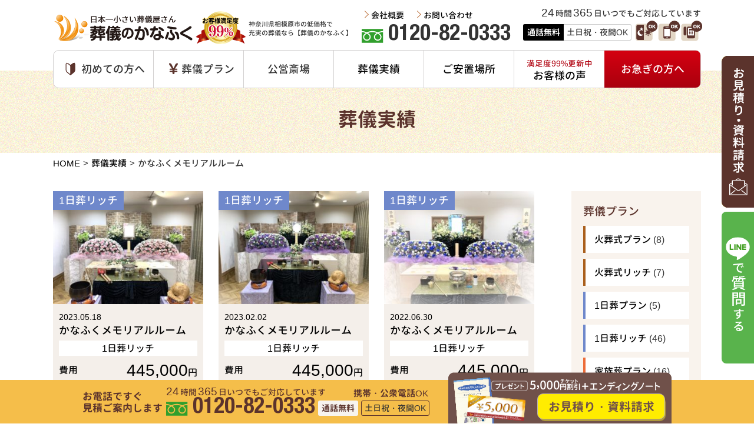

--- FILE ---
content_type: text/html; charset=UTF-8
request_url: https://www.kanafuku.info/tax_case04/%E3%81%8B%E3%81%AA%E3%81%B5%E3%81%8F%E3%83%A1%E3%83%A2%E3%83%AA%E3%82%A2%E3%83%AB%E3%83%AB%E3%83%BC%E3%83%A0/
body_size: 9614
content:
<!doctype html><html><head><meta charset="UTF-8"><meta name="viewport" content="width=device-width"><meta name="format-detection" content="telephone=no"><title>かなふくメモリアルルーム | 相模原市でちょうどいい家族葬【葬儀のかなふく】低価格でお客様満足度99%更新中'; }?></title><meta name="description" content="相模原市営斎場を利用した、低価格でも丁寧な直葬・火葬式・1日葬・家族葬でお客様満足度99%を更新中。葬儀に必要なサービス・用具・運営スタッフ・待機日数分でかかる費用を全てプランに含み、人気公営斎場を待つ間も安心の葬儀プランを明確なお見積りでご提案。" /><meta name="keywords" content="相模原,葬儀,家族葬,神奈川,横浜,火葬式,直葬" /><link rel='dns-prefetch' href='//s.w.org' /><link rel="alternate" type="application/rss+xml" title="株式会社神奈川福祉葬祭 &raquo; かなふくメモリアルルーム 公営斎場（葬儀実績用） のフィード" href="https://www.kanafuku.info/tax_case04/%e3%81%8b%e3%81%aa%e3%81%b5%e3%81%8f%e3%83%a1%e3%83%a2%e3%83%aa%e3%82%a2%e3%83%ab%e3%83%ab%e3%83%bc%e3%83%a0/feed/" /> <script type="text/javascript">window._wpemojiSettings = {"baseUrl":"https:\/\/s.w.org\/images\/core\/emoji\/11.2.0\/72x72\/","ext":".png","svgUrl":"https:\/\/s.w.org\/images\/core\/emoji\/11.2.0\/svg\/","svgExt":".svg","source":{"concatemoji":"https:\/\/www.kanafuku.info\/wp\/wp-includes\/js\/wp-emoji-release.min.js?ver=5.1"}};
!function(a,b,c){function d(a,b){var c=String.fromCharCode;l.clearRect(0,0,k.width,k.height),l.fillText(c.apply(this,a),0,0);var d=k.toDataURL();l.clearRect(0,0,k.width,k.height),l.fillText(c.apply(this,b),0,0);var e=k.toDataURL();return d===e}function e(a){var b;if(!l||!l.fillText)return!1;switch(l.textBaseline="top",l.font="600 32px Arial",a){case"flag":return!(b=d([55356,56826,55356,56819],[55356,56826,8203,55356,56819]))&&(b=d([55356,57332,56128,56423,56128,56418,56128,56421,56128,56430,56128,56423,56128,56447],[55356,57332,8203,56128,56423,8203,56128,56418,8203,56128,56421,8203,56128,56430,8203,56128,56423,8203,56128,56447]),!b);case"emoji":return b=d([55358,56760,9792,65039],[55358,56760,8203,9792,65039]),!b}return!1}function f(a){var c=b.createElement("script");c.src=a,c.defer=c.type="text/javascript",b.getElementsByTagName("head")[0].appendChild(c)}var g,h,i,j,k=b.createElement("canvas"),l=k.getContext&&k.getContext("2d");for(j=Array("flag","emoji"),c.supports={everything:!0,everythingExceptFlag:!0},i=0;i<j.length;i++)c.supports[j[i]]=e(j[i]),c.supports.everything=c.supports.everything&&c.supports[j[i]],"flag"!==j[i]&&(c.supports.everythingExceptFlag=c.supports.everythingExceptFlag&&c.supports[j[i]]);c.supports.everythingExceptFlag=c.supports.everythingExceptFlag&&!c.supports.flag,c.DOMReady=!1,c.readyCallback=function(){c.DOMReady=!0},c.supports.everything||(h=function(){c.readyCallback()},b.addEventListener?(b.addEventListener("DOMContentLoaded",h,!1),a.addEventListener("load",h,!1)):(a.attachEvent("onload",h),b.attachEvent("onreadystatechange",function(){"complete"===b.readyState&&c.readyCallback()})),g=c.source||{},g.concatemoji?f(g.concatemoji):g.wpemoji&&g.twemoji&&(f(g.twemoji),f(g.wpemoji)))}(window,document,window._wpemojiSettings);</script> <style type="text/css">img.wp-smiley,
img.emoji {
display: inline !important;
border: none !important;
box-shadow: none !important;
height: 1em !important;
width: 1em !important;
margin: 0 .07em !important;
vertical-align: -0.1em !important;
background: none !important;
padding: 0 !important;
}</style><!-- <link rel='stylesheet' id='sb_instagram_styles-css'  href='https://www.kanafuku.info/wp/wp-content/plugins/instagram-feed/css/sbi-styles.min.css?ver=2.5.3' type='text/css' media='all' /> --><!-- <link rel='stylesheet' id='wp-block-library-css'  href='https://www.kanafuku.info/wp/wp-includes/css/dist/block-library/style.min.css?ver=5.1' type='text/css' media='all' /> --><!-- <link rel='stylesheet' id='contact-form-7-css'  href='https://www.kanafuku.info/wp/wp-content/cache/autoptimize/css/autoptimize_single_5ad1cfa3f5175f627385651790ed0bbd.css?ver=5.1.4' type='text/css' media='all' /> --><!-- <link rel='stylesheet' id='contact-form-7-confirm-css'  href='https://www.kanafuku.info/wp/wp-content/cache/autoptimize/css/autoptimize_single_c605b424176e2b3541570e9ebd66830b.css?ver=5.1' type='text/css' media='all' /> --><!-- <link rel='stylesheet' id='wp-pagenavi-css'  href='https://www.kanafuku.info/wp/wp-content/cache/autoptimize/css/autoptimize_single_73d29ecb3ae4eb2b78712fab3a46d32d.css?ver=2.70' type='text/css' media='all' /> --><!-- <link rel='stylesheet' id='cf7cf-style-css'  href='https://www.kanafuku.info/wp/wp-content/cache/autoptimize/css/autoptimize_single_f121cbe481654c96ce787303a88233a9.css?ver=2.3.10' type='text/css' media='all' /> --><!-- <link rel='stylesheet' id='jquery.lightbox.min.css-css'  href='https://www.kanafuku.info/wp/wp-content/plugins/wp-jquery-lightbox/styles/lightbox.min.css?ver=1.4.8' type='text/css' media='all' /> -->
<link rel="stylesheet" type="text/css" href="//www.kanafuku.info/wp/wp-content/cache/wpfc-minified/qi0mt37k/9ua5g.css" media="all"/> <script src='//www.kanafuku.info/wp/wp-content/cache/wpfc-minified/kwti5xua/9ua5g.js' type="text/javascript"></script>
<!-- <script type='text/javascript' src='https://www.kanafuku.info/wp/wp-includes/js/jquery/jquery.js?ver=1.12.4'></script> --> <link rel='https://api.w.org/' href='https://www.kanafuku.info/wp-json/' /><link rel="EditURI" type="application/rsd+xml" title="RSD" href="https://www.kanafuku.info/wp/xmlrpc.php?rsd" /><link rel="wlwmanifest" type="application/wlwmanifest+xml" href="https://www.kanafuku.info/wp/wp-includes/wlwmanifest.xml" /><meta name="generator" content="WordPress 5.1" /> <noscript><style id="rocket-lazyload-nojs-css">.rll-youtube-player, [data-lazy-src]{display:none !important;}</style></noscript><link rel="stylesheet" type="text/css" href="/css/reset.css"><link rel="stylesheet" type="text/css" href="/css/common.css?ver=1.1.0"><link rel="stylesheet" type="text/css" href="/css/index.css?ver=1.3.7"><link rel="stylesheet" type="text/css" href="/css/index02.css?ver=1.3.6"><link rel="stylesheet" type="text/css" href="/css/flexslider.css"> <script src="/js/base.js" type="text/javascript"></script> <script src="/js/jquery.flexslider.js" type="text/javascript"></script> <script src="/js/css_browser_selector.js" type="text/javascript"></script>  <script type="text/javascript">jQuery(window).load(function() {
jQuery('.flexslider').flexslider({
animation: "fade",
directionNav: false,
controlNav: true
});
jQuery('.hallslider').flexslider({
animation: "slide",
directionNav: true,
controlNav: true
});
jQuery('.workslider').flexslider({
animation: "slide",
directionNav: true,
controlNav: false,
animationLoop:true,
easing: 'liner',
itemWidth: 226,
itemMargin: 14
});
setTimeout(function(){
jQuery('.cover').hide();
},200);
jQuery('a.sp-voice-btn').click(function () {
jQuery(this).next('div.cf').slideToggle();
jQuery(this).toggleClass('on');
});
});</script>  <noscript><iframe src="//www.googletagmanager.com/ns.html?id=GTM-WDB9BF"
height="0" width="0" style="display:none;visibility:hidden"></iframe></noscript> <script>(function(w,d,s,l,i){w[l]=w[l]||[];w[l].push({'gtm.start':
new Date().getTime(),event:'gtm.js'});var f=d.getElementsByTagName(s)[0],
j=d.createElement(s),dl=l!='dataLayer'?'&l='+l:'';j.async=true;j.src=
'//www.googletagmanager.com/gtm.js?id='+i+dl;f.parentNode.insertBefore(j,f);
})(window,document,'script','dataLayer','GTM-WDB9BF');</script> </head><body ontouchstart=""><div id="container"><header id="header"><div class="headerFixed"><div class="headerBox"><h1 class="logo"> <a href="/"><img src="/img/common/header_logo.png" width="239" height="54" alt="かなふくメモリアルルーム｜神奈川県相模原市の低価格で充実の葬儀なら【葬儀のかなふく】"/></a></h1><h2>神奈川県相模原市の低価格で<br />充実の葬儀なら【葬儀のかなふく】</h2><div class="tel"><span class="pc">0120-82-0333</span><a class="sp" href="tel:0120-82-0333">0120-82-0333</a></div><div class="menu"></div><div class="text"><span>24</span>時間<span>365</span>日いつでもご対応しています</div><div class="subtext"><h5>通話無料</h5><span>土日祝・夜間OK</span></div><ul class="sub"><li><a href="/corporate">会社概要</a></li><li><a href="/contact" target="_blank">お問い合わせ</a></li></ul></div></div><nav id="slideNavi" ><div class="scroll"><div id="gNavi"><ul class="new-gnavs"><li class="slideBtn00"> <span>初めての方へ</span><div class="slideNavi slideNavi01"><ul><li><a href="/funeral">かなふくの<br />葬儀に対する考え方</a></li><li><a href="/consultation">事前相談のすすめ</a></li><li><a href="/corporate">会社概要</a></li><li><a href="/blog">かなふくな日々ブログ</a></li><li><a href="/reason">低価格の理由</a></li><li><a href="/faq">よくある質問</a></li><li><a href="/contact" target="_blank">お問い合わせ</a></li><li class="tomo"><a href="/tomonokai">かなふく友の会</a></li><li><a href="/memorialroom">安置所<br />メモリアルルーム</a></li><li><a href="/column">葬儀の豆知識</a></li><li><a href="/siryouseikyu" target="_blank">資料請求</a></li><li><a href="/message">代表あいさつ</a></li></ul></div></li><li class="slideBtn00"> <span>葬儀プラン</span><div class="slideNavi slideNavi02"><ul><li><h5>火葬のみ</h5><ul><li> <a href="/kasoushiki_plan"> <span>火葬式プラン</span><br /> 189,000<span>円</span> <span class="zeikomoji">（税込207,900円）</span> </a></li><li> <a href="/kasoushiki_rich"> <span>火葬式リッチ</span><br /> 249,000<span>円</span> <span class="zeikomoji">（税込273,900円）</span> </a></li></ul></li><li><h5>1日葬</h5><ul><li> <a href="/ichinichisou_plan"> <span>1日葬プラン</span><br /> 329,000<span>円</span> <span class="zeikomoji">（税込361,900円）</span> </a></li><li> <a href="/ichinichisou_rich"> <span>1日葬リッチ</span><br /> 399,000<span>円</span> <span class="zeikomoji">（税込438,900円）</span> </a></li></ul></li><li><h5>2日葬</h5><ul><li> <a href="/kazokusou_plan"> <span>家族葬プラン</span><br /> 449,000<span>円</span> <span class="zeikomoji">（税込493,900円）</span> </a></li><li> <a href="/kazokusou_rich"> <span>家族葬リッチ</span><br /> 599,000<span>円</span> <span class="zeikomoji">（税込658,900円）</span> </a></li></ul></li><li><a href="/kotodama">プレミアム無宗教葬[言霊]</a></li><li><a href="/option">オプション</a></li></ul></div></li><li class="slideBtn00"> <span>公営斎場</span><div class="slideNavi slideNavi03"><ul><li><a href="https://www.kanafuku.info/page_hall/sagamihara/">相模原市営斎場</a></li><li><a href="https://www.kanafuku.info/page_hall/yamato/">大和斎場</a></li><li><a href="https://www.kanafuku.info/page_hall/atsugi/">厚木市斎場</a></li></ul></div></li><li><a href="/case">葬儀実績</a></li><li><a href="/memorialroom/">ご安置場所</a></li><li class="row2"><a href="/voice"><span><span class="t-small t-red">満足度99%更新中</span><br>お客様の声</span></a></li><li><a href="/oisogi">お急ぎの方へ</a></li></ul></div></div></nav></header> <span style="display:none;" data-time="20260116"></span><section><div id="undermain02" class="main02"><h3>葬儀実績</h3></div><div id="bread"><ul><li><a href="/">HOME</a></li><li><a href="/case/">葬儀実績</a></li><li>かなふくメモリアルルーム</li></ul></div><div class="wrapper"><div id="contents"><div class="caseBox01"><ul class="ul01"><li> <a href="https://www.kanafuku.info/page_case/page_case-12140/"><ul class="category"><li class="bro plan04">1日葬リッチ</li></ul><div class="photo" style="background-image: url(https://www.kanafuku.info/wp/wp-content/uploads/2023/05/IMG_6517-300x225.jpg)"></div><div class="detail"> <span class="date">2023.05.18</span><h4 class="name"> かなふくメモリアルルーム</h4><h5 class="type"> 1日葬リッチ</h5><div class="price"> <span class="sub">費用</span>445,000<span class="yen">円</span></div></div> </a></li><li> <a href="https://www.kanafuku.info/page_case/page_case-11906/"><ul class="category"><li class="bro plan04">1日葬リッチ</li></ul><div class="photo" style="background-image: url(https://www.kanafuku.info/wp/wp-content/uploads/2023/02/IMG_6417-300x225.jpg)"></div><div class="detail"> <span class="date">2023.02.02</span><h4 class="name"> かなふくメモリアルルーム</h4><h5 class="type"> 1日葬リッチ</h5><div class="price"> <span class="sub">費用</span>445,000<span class="yen">円</span></div></div> </a></li><li> <a href="https://www.kanafuku.info/page_case/page_case-10735/"><ul class="category"><li class="bro plan04">1日葬リッチ</li></ul><div class="photo" style="background-image: url(https://www.kanafuku.info/wp/wp-content/uploads/2021/10/IMG_4441-300x225.jpg)"></div><div class="detail"> <span class="date">2022.06.30</span><h4 class="name"> かなふくメモリアルルーム</h4><h5 class="type"> 1日葬リッチ</h5><div class="price"> <span class="sub">費用</span>445,000<span class="yen">円</span></div></div> </a></li><li> <a href="https://www.kanafuku.info/page_case/page_case-10321/"><ul class="category"><li class="bro plan04">1日葬リッチ</li></ul><div class="photo" style="background-image: url(https://www.kanafuku.info/wp/wp-content/uploads/2021/08/IMG_4224-300x225.jpg)"></div><div class="detail"> <span class="date">2021.12.25</span><h4 class="name"> かなふくメモリアルルーム</h4><h5 class="type"> 1日葬リッチ</h5><div class="price"> <span class="sub">費用</span>445,000<span class="yen">円</span></div></div> </a></li></ul><div class="tcenter"></div></div></div><div id="side"><div class="sideBox04"><h3 class="title">葬儀プラン</h3><ul><li class="cat-item cat-item-24"><a href="https://www.kanafuku.info/tax_case01/plan01/" >火葬式プラン</a> (8)</li><li class="cat-item cat-item-25"><a href="https://www.kanafuku.info/tax_case01/plan02/" >火葬式リッチ</a> (7)</li><li class="cat-item cat-item-26"><a href="https://www.kanafuku.info/tax_case01/plan03/" >1日葬プラン</a> (5)</li><li class="cat-item cat-item-27"><a href="https://www.kanafuku.info/tax_case01/plan04/" >1日葬リッチ</a> (46)</li><li class="cat-item cat-item-28"><a href="https://www.kanafuku.info/tax_case01/plan05/" >家族葬プラン</a> (16)</li><li class="cat-item cat-item-29"><a href="https://www.kanafuku.info/tax_case01/plan06/" >家族葬リッチ</a> (8)</li></ul></div><div class="sideBox02 cside"><h3 class="title">エリア</h3><ul><li class="cat-item cat-item-31"><a href="https://www.kanafuku.info/tax_case02/area01/" >相模原市</a> (57)</li><li class="cat-item cat-item-32"><a href="https://www.kanafuku.info/tax_case02/area02/" >座間市</a> (16)</li><li class="cat-item cat-item-33"><a href="https://www.kanafuku.info/tax_case02/area03/" >海老名市</a> (15)</li><li class="cat-item cat-item-34"><a href="https://www.kanafuku.info/tax_case02/area04/" >厚木市</a> (15)</li><li class="cat-item cat-item-35"><a href="https://www.kanafuku.info/tax_case02/area05/" >大和市</a> (15)</li><li class="cat-item cat-item-37"><a href="https://www.kanafuku.info/tax_case02/area07/" >綾瀬市</a> (15)</li><li class="cat-item cat-item-41"><a href="https://www.kanafuku.info/tax_case02/area11/" >横浜市</a> (2)</li></ul></div><div class="sideBox02 cside"><h3 class="title">公営斎場</h3><ul><li class="cat-item cat-item-85"><a href="https://www.kanafuku.info/tax_case04/hall01/" >相模原市営斎場</a> (53)</li><li class="cat-item cat-item-86"><a href="https://www.kanafuku.info/tax_case04/hall02/" >大和斎場</a> (16)</li><li class="cat-item cat-item-87"><a href="https://www.kanafuku.info/tax_case04/hall03/" >厚木市斎場</a> (15)</li><li class="cat-item cat-item-92"><a href="https://www.kanafuku.info/tax_case04/hall08/" >横浜市北部斎場</a> (2)</li><li class="cat-item cat-item-154 current-cat"><a href="https://www.kanafuku.info/tax_case04/%e3%81%8b%e3%81%aa%e3%81%b5%e3%81%8f%e3%83%a1%e3%83%a2%e3%83%aa%e3%82%a2%e3%83%ab%e3%83%ab%e3%83%bc%e3%83%a0/" >かなふくメモリアルルーム</a> (4)</li></ul></div></div></div><div class="border"><div class="wrapper under02-2"><div class="underBox07"><h5 class="subtitle00"><span>日本一小さな葬儀屋さん</span></h5><h3 class="title00">自由に選べる<br class="sp">6つの葬儀プラン</h3><ul><li> <a href="/kasoushiki_plan"><h5 class="sub">火葬のみ</h5><h4 class="title">火葬式プラン</h4><h5 class="subtitle">【式場は借りずセレモニーを行います】</h5><div class="text"> 無駄を省いた最低限のお葬式。火葬場で最後のお別れを行います。</div><div class="subtext">ご参列の目安：<span>5</span>名程度</div><div class="price"> 189,000<span class="yen">円</span> <span class="tax-new">（税込207,900円）</span></div> <span class="icon"> <img src="/img/common/under_icon03.png" width="95" height="95" alt="もっとも低価格な葬儀プラン"/> </span> </a></li><li> <a href="/kasoushiki_rich"><h5 class="sub">火葬のみ</h5><h4 class="title">火葬式リッチ</h4><h5 class="subtitle">【式場は借りずセレモニーを行います】</h5><div class="text"> シンプルに火葬のみでもできる限りしっかりとお別れをしたい方へ。</div><div class="subtext">ご参列の目安：<span>10</span>名程度</div><div class="price"> <span class="option">お別れ花<br style="display: block;">仏具つき</span> 249,000<span class="yen">円</span> <span class="tax-new">（税込273,900円）</span></div> </a></li><li> <a href="/ichinichisou_plan"><h5 class="sub">1日葬</h5><h4 class="title">1日葬プラン</h4><h5 class="subtitle">【式場を借りてセレモニーを行います】</h5><div class="text"> 必要最低限で告別式(無宗教葬)を執り行います。</div><div class="subtext">ご参列の目安：<span>15</span>名程度</div><div class="price"> <span class="option">簡易祭壇<br />つき</span> 329,000<span class="yen">円</span> <span class="tax-new">（税込361,900円）</span></div> </a></li><li> <a href="/ichinichisou_rich"><h5 class="sub">1日葬</h5><h4 class="title">1日葬リッチ</h4><h5 class="subtitle">【式場を借りて仏式葬儀を行います】</h5><div class="text"> 通夜を行わず、葬儀・告別式を1日で執り行います。</div><div class="subtext">ご参列の目安：<span>20</span>名程度</div><div class="price"> <span class="option">生花祭壇<br />つき</span> 399,000<span class="yen">円</span> <span class="tax-new">（税込438,900円）</span></div> <span class="icon"> <img src="/img/common/under_icon04.png" width="95" height="95" alt="ご依頼件数No.1"/> </span> </a></li><li> <a href="/kazokusou_plan"><h5 class="sub">2日葬</h5><h4 class="title">家族葬プラン</h4><h5 class="subtitle">【式場を借りて仏式葬儀を行います】</h5><div class="text"> ご遺族、ご親族の皆様で送る、仏式での一般的な家族葬。</div><div class="subtext">ご参列の目安：<span>30</span>名程度</div><div class="price"> <span class="option">生花祭壇<br />つき</span> 449,000<span class="yen">円</span> <span class="tax-new">（税込493,900円）</span></div> </a></li><li> <a href="/kazokusou_rich"><h5 class="sub">2日葬</h5><h4 class="title">家族葬リッチ</h4><h5 class="subtitle">【式場を借りて仏式葬儀を行います】</h5><div class="text"> ご縁のある皆様にもお集まり頂けるちょっと豪華な家族葬。</div><div class="subtext">ご参列の目安：<span>50</span>名程度</div><div class="price"> <span class="option01">ラストメイク<br />看板類つき</span> <span class="option">生花祭壇<br />つき</span> 599,000<span class="yen">円</span> <span class="tax-new">（税込658,900円）</span></div> <span class="icon"> <img src="/img/common/under_icon05.png" width="95" height="95" alt="もっともも豪華な葬儀プラン"/> </span> </a></li></ul></div></div></div></section><footer id="footer"><div id="scr01" class="pc"><a href="/siryouseikyu" target="_blank"> <img class="scr01-img" src="/img/common/scr01.png" alt="お見積り無料資料請求"> <img class="scr01on-img" src="/img/common/scr01-on.png" alt="お見積り無料資料請求"> </a></div><div id="scr-line"> <a href="https://page.line.me/589whzvg?openQrModal=true" target="_blank" rel="noopener noreferrer"> <img src="/img/common/scr-line.svg" alt="LINEで質問する" class="pc"> <img src="/img/common/scr-line-sp.svg" alt="LINEで質問する" class="sp"> </a></div><div class="footerBox"><div class="box01"><div class="wrapper"><h4 class="logo"> <a href="/"></a><img src="/img/common/footer_logo.png" width="267" height="53" alt="日本一小さい葬儀屋さん　葬儀のかなふく"/></h4><nav id="fNavi"><ul><li><h4 class="title">葬儀プラン</h4><ul><li><a href="/kasoushiki_plan">火葬式プラン</a></li><li><a href="/kasoushiki_rich">火葬式リッチ</a></li><li><a href="/ichinichisou_plan">1日葬プラン</a></li><li><a href="/ichinichisou_rich">1日葬リッチ</a></li><li><a href="/kazokusou_plan">家族葬プラン</a></li><li><a href="/kazokusou_rich">家族葬リッチ</a></li><li><a href="/option">オプション</a></li></ul></li><li><h4 class="title"><a href="/publichall">公営斎場の葬儀</a></h4><ul><li><a href="https://www.kanafuku.info/page_hall/sagamihara/">相模原市営斎場</a></li><li><a href="https://www.kanafuku.info/page_hall/yamato/">大和斎場</a></li><li><a href="https://www.kanafuku.info/page_hall/atsugi/">厚木市斎場</a></li></ul></li><li><h4 class="title"><a href="/area">対応エリア</a></h4><ul><li><a href="https://www.kanafuku.info/page_area/sagamihara/">相模原市</a></li><li><a href="https://www.kanafuku.info/page_area/zama/">座間市</a></li><li><a href="https://www.kanafuku.info/page_area/ebina/">海老名市</a></li><li><a href="https://www.kanafuku.info/page_area/atsugi/">厚木市</a></li><li><a href="https://www.kanafuku.info/page_area/yamato/">大和市</a></li><li><a href="https://www.kanafuku.info/page_area/ayase/">綾瀬市</a></li></ul></li><li><h4 class="title">葬儀のかなふくとは</h4><ul><li><a href="/funeral">かなふくの葬儀に対する考え方</a></li><li><a href="/reason">低価格の理由</a></li><li><a href="/memorialroom">安置所メモリアルルーム</a></li><li><a href="/faq">よくある質問</a></li><li><a href="/case">葬儀実績</a></li><li><a href="/voice">お客様の声</a></li><li><a href="/blog">かなふくな日々ブログ</a></li><li><a href="/tomonokai">かなふく友の会</a></li><li><a href="/message">代表あいさつ</a></li><li><a href="/corporate">会社概要</a></li></ul></li><li><h4 class="title">お問い合わせ</h4><ul><li><a href="/siryouseikyu" target="_blank">お見積り無料資料請求</a></li><li><a href="/contact" target="_blank">お問い合わせ</a></li></ul><h4 class="title">葬儀の準備</h4><ul><li><a href="/consultation">事前相談のすすめ</a></li><li><a href="/column">葬儀の豆知識</a></li></ul></li></ul></nav><li class="new-page flex"><h4 class="title"><a href="/publicinfo">公営斎場のご案内</a></h4><ul class="flex"><li><a href="https://www.kanafuku.info/publicinfo/sagamihara/" target="_blank">相模原市営斎場</a></li><li><a href="https://www.kanafuku.info/publicinfo/yamato/" target="_blank">大和斎場</a></li><li><a href="https://www.kanafuku.info/publicinfo/atsugi/" target="_blank">厚木市斎場</a></li></ul></li><div class="btn"><ul><li class="btn01"><a href="/oisogi">お急ぎの方はこちら</a></li><li class="btn01"><a href="/corporate">会社概要</a></li></ul></div></div></div><div class="box02"><div class="wrapper"><div class="gotop"> <a href="#container">PAGE TOP</a></div><h4 class="subtitle">株式会社神奈川福祉葬祭</h4><div class="add"> 〒252-0329　神奈川県相模原市南区北里2丁目9-22<br /> 代表番号：042-711-9128　　FAX：042-711-9114<br /> 賛助団体：相模原市社会福祉協議会法人賛助会員<br /> 指定団体：相模原市自治会連合会指定葬儀社</div><ul class="sns"><li><a href="https://www.facebook.com/kanafuku001" target="_blank" rel="noopener">Facebook</a></li><li><a href="https://www.youtube.com/user/kanafukusousai" target="_blank" rel="noopener">Youtube</a></li><li><a href="https://www.instagram.com/souginokanafuku/" target="_blank" rel="noopener">Instagram</a></li><li><a href="https://twitter.com/siseikan_neko" target="_blank" rel="noopener">TWITTER</a></li><li><span>お客様満足度</span></li><li class="sitepolicy"> <a href="/sitepolicy">サイトポリシー</a> <a class="pplink" href="/privacypolicy">プライバシーポリシー</a></li></ul><div id="copyright">©2011-2019 kanafuku.info</div><div class="map"> <iframe src="about:blank" width="313" height="184" style="border:0;" allowfullscreen="" loading="lazy" data-rocket-lazyload="fitvidscompatible" data-lazy-src="https://www.google.com/maps/embed?pb=!1m18!1m12!1m3!1d6493.357235554147!2d139.3945304174962!3d35.53693889380933!2m3!1f0!2f0!3f0!3m2!1i1024!2i768!4f13.1!3m3!1m2!1s0x6018fdd7dfddeb31%3A0x92cb3b2015f14d5f!2z6JGs5YSA44Gu44GL44Gq44G144GP77yI56We5aWI5bed56aP56WJ6JGs56Wt77yJ!5e0!3m2!1sja!2sjp!4v1615337256688!5m2!1sja!2sjp"></iframe><noscript><iframe src="https://www.google.com/maps/embed?pb=!1m18!1m12!1m3!1d6493.357235554147!2d139.3945304174962!3d35.53693889380933!2m3!1f0!2f0!3f0!3m2!1i1024!2i768!4f13.1!3m3!1m2!1s0x6018fdd7dfddeb31%3A0x92cb3b2015f14d5f!2z6JGs5YSA44Gu44GL44Gq44G144GP77yI56We5aWI5bed56aP56WJ6JGs56Wt77yJ!5e0!3m2!1sja!2sjp!4v1615337256688!5m2!1sja!2sjp" width="313" height="184" style="border:0;" allowfullscreen="" loading="lazy"></iframe></noscript></div><div class="photo"> <img src="/img/common/footer_img01r.jpg" width="313" height="184" alt=""/></div></div></div></div><div class="box03"><div class="wrapper"><h5 class="subtitle"> お電話ですぐ<br /> 見積ご案内します</h5><div class="text"><span>24</span>時間<span>365</span>日いつでもご対応しています</div><div class="tel"><span class="pc">0120-82-0333</span><a class="sp" href="tel:0120-82-0333" onclick="yahoo_report_conversion('tel:0120-82-0333')">0120-82-0333</a></div><div class="subtext"><h5>通話無料</h5><span>土日祝・夜間OK</span></div><div class="time">携帯・公衆電話OK</div><div class="box04"><div class="btn01"><a href="/siryouseikyu" target="_blank">お見積り・資料請求</a></div></div></div></div></footer> <span style="display:none;" data-time="20260116"></span></div>  <script type="text/javascript">(function(add, cla){window['UserHeatTag']=cla;window[cla]=window[cla]||function(){(window[cla].q=window[cla].q||[]).push(arguments)},window[cla].l=1*new Date();var ul=document.createElement('script');var tag = document.getElementsByTagName('script')[0];ul.async=1;ul.src=add;tag.parentNode.insertBefore(ul,tag);})('//uh.nakanohito.jp/uhj2/uh.js', '_uhtracker');_uhtracker({id:'118442'});</script>  <script type="text/javascript">var sbiajaxurl = "https://www.kanafuku.info/wp/wp-admin/admin-ajax.php";</script> <script type="text/javascript">document.addEventListener( 'wpcf7mailsent', function( event ) {
if ( '6' == event.detail.contactFormId ) {
window.location.href = 'https://www.kanafuku.info/thanks_contact';
}
if ( '12489' == event.detail.contactFormId ) {
window.location.href = 'https://www.kanafuku.info/thanks_contact';
}
if ( '423' == event.detail.contactFormId ) {
window.location.href = 'https://www.kanafuku.info/thanks_shiryouseikyu';
}
}, false );</script> <script type='text/javascript'>var wpcf7 = {"apiSettings":{"root":"https:\/\/www.kanafuku.info\/wp-json\/contact-form-7\/v1","namespace":"contact-form-7\/v1"}};</script> <script type='text/javascript'>var wpcf7cf_global_settings = {"ajaxurl":"https:\/\/www.kanafuku.info\/wp\/wp-admin\/admin-ajax.php"};</script> <script type='text/javascript'>var JQLBSettings = {"showTitle":"1","showCaption":"1","showNumbers":"1","fitToScreen":"0","resizeSpeed":"400","showDownload":"0","navbarOnTop":"0","marginSize":"0","slideshowSpeed":"4000","prevLinkTitle":"\u524d\u306e\u753b\u50cf","nextLinkTitle":"\u6b21\u306e\u753b\u50cf","closeTitle":"\u30ae\u30e3\u30e9\u30ea\u30fc\u3092\u9589\u3058\u308b","image":"\u753b\u50cf ","of":"\u306e","download":"\u30c0\u30a6\u30f3\u30ed\u30fc\u30c9","pause":"(\u30b9\u30e9\u30a4\u30c9\u30b7\u30e7\u30fc\u3092\u505c\u6b62\u3059\u308b)","play":"(\u30b9\u30e9\u30a4\u30c9\u30b7\u30e7\u30fc\u3092\u518d\u751f\u3059\u308b)"};</script> <script>window.lazyLoadOptions = {
elements_selector: "[loading=lazy]",
data_src: "lazy-src",
data_srcset: "lazy-srcset",
data_sizes: "lazy-sizes",
class_loading: "lazyloading",
class_loaded: "lazyloaded",
threshold: 300,
callback_loaded: function(element) {
if ( element.tagName === "IFRAME" && element.dataset.rocketLazyload == "fitvidscompatible" ) {
if (element.classList.contains("lazyloaded") ) {
if (typeof window.jQuery != "undefined") {
if (jQuery.fn.fitVids) {
jQuery(element).parent().fitVids();
}
}
}
}
},
use_native: true};
window.addEventListener('LazyLoad::Initialized', function (e) {
var lazyLoadInstance = e.detail.instance;
if (window.MutationObserver) {
var observer = new MutationObserver(function(mutations) {
var image_count = 0;
var iframe_count = 0;
var rocketlazy_count = 0;
mutations.forEach(function(mutation) {
for (i = 0; i < mutation.addedNodes.length; i++) {
if (typeof mutation.addedNodes[i].getElementsByTagName !== 'function') {
return;
}
if (typeof mutation.addedNodes[i].getElementsByClassName !== 'function') {
return;
}
images = mutation.addedNodes[i].getElementsByTagName('img');
is_image = mutation.addedNodes[i].tagName == "IMG";
iframes = mutation.addedNodes[i].getElementsByTagName('iframe');
is_iframe = mutation.addedNodes[i].tagName == "IFRAME";
rocket_lazy = mutation.addedNodes[i].getElementsByClassName('rocket-lazyload');
image_count += images.length;
iframe_count += iframes.length;
rocketlazy_count += rocket_lazy.length;
if(is_image){
image_count += 1;
}
if(is_iframe){
iframe_count += 1;
}
}
} );
if(image_count > 0 || iframe_count > 0 || rocketlazy_count > 0){
lazyLoadInstance.update();
}
} );
var b      = document.getElementsByTagName("body")[0];
var config = { childList: true, subtree: true };
observer.observe(b, config);
}
}, false);</script> <script defer src="https://www.kanafuku.info/wp/wp-content/cache/autoptimize/js/autoptimize_3d4f73eae23385e8f8eeccab64ac313d.js"></script></body></html><!-- WP Fastest Cache file was created in 0.17430686950684 seconds, on 16-01-26 18:59:21 -->

--- FILE ---
content_type: text/css
request_url: https://www.kanafuku.info/css/index.css?ver=1.3.7
body_size: 21339
content:
@charset "utf-8";
/* CSS Document */
/*20250221*/
.new-link {width: 100%;height: 55px;margin-bottom: 65px;display: table;}
.new-link a{display: table-cell;text-align: center;vertical-align: middle;border: solid 2px #DCBCB7;border-radius: 10px;font-weight: 700;font-size: 18px;}


.top-oshiraseBox {display: flex;flex-wrap: wrap;border: solid 2px #DCBCB7;border-radius: 10px;margin-top: 40px;height: 55px;box-sizing: border-box;width: 100%;}
.top-oshiraseBox > .tit{width: 135px;color: #fff;height: 51px;border-radius: 8px 0 0 8px;display: flex;flex-wrap: wrap;justify-content: center;align-items: center;background: #5B332C;font-size: 18px;font-weight: 500;}
.top-oshiraseBox > .text{padding: 10px 18px 10px 28px;box-sizing: border-box;width: calc(100% - 135px);}
.top-oshiraseBox > .text a{display: flex;flex-wrap: wrap;justify-content: space-between;align-items: center;height: 100%;}
.top-oshiraseBox > .text a .left-tit{font-weight: 500;font-size: 18px;}
.top-oshiraseBox > .text a .link-arrow{font-weight: 500;font-size: 16px;padding-right: 35px;background: url(../img/top/top_arrow05.png) no-repeat right center;}

/* HOME
=========================================== */
/*
li.mainSlides{transition: 0.3s;
-webkit-clip-path: polygon(30% 99%, 76% 99%, 100% 100%, 0 100%);
clip-path: polygon(30% 99%, 76% 99%, 100% 100%, 0 100%);
}

li.mainSlides.flex-active-slide{
-webkit-clip-path: polygon(0 0, 100% 0, 100% 100%, 0 100%);
clip-path: polygon(0 0, 100% 0, 100% 100%, 0 100%);
}
*/

#main {
	height:415px;
}

/* .flexslider{
	top: -34px;
} */
.mainSlide06 {
	height:415px;
	background:url(../img/ap02/main_slider06.jpg) no-repeat top center;
}
.mainSlide06 .mainBox04 .btn01 {
    right: 417px;
    bottom: 18px;
}

.mainSlide07 {
	height:415px;
	background:url(../img/ap02/main_slider07.jpg) no-repeat top center;
}

.mainSlide07 .mainBox04 .btn01 {
    right: 535px;
    bottom: 30px;
}


.date-text {
    position: absolute;
    font-family: 'HelveticaNeueLTStd-BdCn', "Helvetica Neue";
    font-size: 80px;
    color: #5A312B;
    top: 233px;
    right: calc(50% - 298px);
    text-align: revert;
}
.date-text > span{display: inline-block;margin: 0 6px;}

.mainSlide01 {
	height:415px;
	background:url(../img/top/main_slider01.png) no-repeat top center;
}
div#main .flex-control-nav {
    bottom: 0;z-index: 2;
}
.mainBox01 {
	width:1100px;
	padding-top:80px;
	margin:0 auto;
	position:relative;
	font-family: GenJyu-B, sans-serif;
	color:#5B332C;
	text-align:left;
}
.mainBox01 .sub {
	padding-left:40px;
	margin-bottom:40px;
	font-size:30px;
	font-family: GenJyu-M, sans-serif;
}
.mainSlide01 .icon {
	width: 1100px;
	height: 115px;
	position: absolute;
	bottom: -26px;
	right: 0;
}
.mainSlide01 .icon a{
	margin-left: 448px;
	width: 300px;
	height: 115px;
}
.mainSlide01 .icon a:hover,.mainSlide01 .icon a:hover img{
	opacity: 0.9;
}
.mainBox01 .sub span {
	padding-right:20px;
	position:relative;
}
.mainBox01 .sub span:nth-child(1):after {
	content:"";
	width:146px;
	height:29px;
	background:url(../img/top/main_icon01.png) no-repeat;
	position:absolute;
	bottom:-24px;
	left:0;
}
.mainBox01 .sub span:nth-child(2):after {
	content:"";
	width:180px;
	height:29px;
	background:url(../img/top/main_icon02.png) no-repeat;
	position:absolute;
	bottom:-24px;
	left:-3px;
}
.mainBox01 .title {
	padding-left:25px;
	margin-bottom:10px;
	font-size:74px;
	line-height:1.1em;
	position:relative;
}
.mainBox01 .title:after {
	content:"";
	width:192px;
	height:17px;
	background:url(../img/top/main_icon03.png) no-repeat;
	position:absolute;
	top:80px;
	left:60px;
}
.mainBox01 .title .small {
	font-size:55px;
}
.mainBox01 .title .short {
	letter-spacing:-10px;
}
.mainBox01 .subtitle {
	width:370px;
	margin-left:40px;
	line-height:40px;
	background:#ED6C39;
	color:#fff;
	font-family: GenJyu-M, sans-serif;
	font-size:24px;
	text-align:center;
	border-radius:22px;
}
.mainBox01 .subtitle span {
	font-size:32px;
}
.mainBox01 .price {
	width:202px;
	height:202px;
	padding:35px 0 0;
	background:#5B332C;
	color:#fff;
	border-radius:101px;
	position:absolute;
	top:85px;
	left:375px;
	box-sizing:border-box;
	text-align:center;
}
.mainBox01 .price:before {
	content:"";
	width:30px;
	height:30px;
	background:#5B332C;
	position:absolute;
	top:130px;
	left:0px;
	transform:rotate(15deg);
}
.mainBox01 .tag {
	margin-bottom:8px;
	font-size:22px;
	display:block;
	font-family: 'Noto Sans Japanese', sans-serif;
}
.mainBox01 .no {
	padding-right:10px;
	font-size:86px;
	font-family: 'HelveticaNeueLTStd-BdCn', "Helvetica Neue",sans-serif!important;
	position: relative;
	top:-12px;
}
.mainBox01 .yen {
	-webkit-writing-mode: vertical-rl;
	-ms-writing-mode: tb-rl;
	writing-mode: vertical-rl;
	font-size:23px;
	font-family: 'Noto Sans Japanese', sans-serif;
	position:absolute;
	top:80px;
	left:155px;
}
.mains-zeinuki {position: absolute;right: 2px;top: 63px;font-family: 'Noto Sans Japanese', sans-serif;}
.mains-zeikomi {line-height: 1;text-align: right;margin: -18px 25px 15px 0;}


.mainBox01 .note {
	margin-top:-12px;
	display:block;
	font-size:15px;
	line-height:1.4em;
	font-family: 'Noto Sans Japanese', sans-serif;
}
.mainBox01 .plan {
	position:absolute;
	top:50px;
	right:150px;
	font-family: GenJyu-M, sans-serif;
}
.mainBox01 .plan li {
	padding:0 10px;
	margin-left:7px;
	line-height:33px;
	font-size:19px;
	border:1px solid #592A0F;
	border-radius:16px;
	color:#592A0F;
	background-color:rgba(255,255,255,0.7);
	float:left;
}
.mainSlide02 {
	height:415px;
	background:url(../img/top/main_slider02.png) no-repeat top center;
}
.mainBox02 {
	width:1100px;
	padding-top:80px;
	margin:0 auto;
	position:relative;
	font-family: GenJyu-B, sans-serif;
	color:#5B332C;
	text-align:left;
}
.mainBox02 .sub {
	padding-left:40px;
	margin-bottom:30px;
	font-size:30px;
	font-family: GenJyu-M, sans-serif;
}
.mainBox02 .sub span {
	padding-right:20px;
	position:relative;
}
.mainBox02 .sub span:nth-child(1):after {
	content:"";
	width:173px;
	height:29px;
	background:url(../img/top/main_icon04.png) no-repeat;
	position:absolute;
	bottom:-24px;
	left:0;
}
.mainBox02 .sub span:nth-child(2):after {
	content:"";
	width:180px;
	height:29px;
	background:url(../img/top/main_icon05.png) no-repeat;
	position:absolute;
	bottom:-24px;
	left:-3px;
}
.mainBox02 .title {
	width:470px;
	margin-left:-10px;
	margin-bottom:10px;
	font-size:70px;
	line-height:1.1em;
	text-align:center;
}
.mainBox02 .title span {
	font-size:50px;
}
.mainBox02 .subtitle {
	width:426px;
	margin-left:10px;
	line-height:40px;
	background:#ED6C39;
	color:#fff;
	font-family: GenJyu-M, sans-serif;
	font-size:24px;
	text-align:center;
	border-radius:22px;
}
.mainBox02 .subtitle span {
	font-size:32px;
}
.mainBox02 .plan {
	position:absolute;
	top:50px;
	right:20px;
	font-family: GenJyu-M, sans-serif;
}
.mainBox02 .plan li {
	padding:0 10px;
	margin-left:7px;
	line-height:33px;
	font-size:19px;
	border:1px solid #592A0F;
	border-radius:16px;
	color:#592A0F;
	background-color:rgba(255,255,255,0.7);
	float:left;
}
.mainBox02 .price {
	width:600px;
	height:210px;
	padding:20px;
	background:#EFE2CB;
	border-radius:15px;
	font-size:38px;
	font-family: GenJyu-M, sans-serif;
	text-align:center;
	box-sizing:border-box;
	position:absolute;
	top:100px;
	right:-10px;
}
.mainBox02 .price ul {
	padding:13px;
	margin-bottom:25px;
	background:#fff;
	border-radius:10px;
	position:relative;
}
.mainBox02 .price ul:before {
	width: 0;
	height: 0;
	margin-left:-20px;
	border: 20px solid transparent;
	border-top: 20px solid #5B332C;
	position:absolute;
	bottom:-40px;
	left:50%;
}
.mainBox02 .price ul li {
	width:242px;
	line-height:70px;
	float:left;
	background:#E1693B;
	border-radius:5px;
	color:#fff;
	position:relative;
}
.mainBox02 .price ul li:nth-child(2) {
	float:right;
	background:#EBB84B;
	color:#5B332C;
}
.mainBox02 .price ul li:nth-child(1):before {
	content:"";
	width:30px;
	height:2px;
	background:#5B332C;
	position:absolute;
	top:36px;
	right:-40px;
}
.mainBox02 .price ul li:nth-child(1):after {
	content:"";
	width:2px;
	height:30px;
	background:#5B332C;
	position:absolute;
	top:22px;
	right:-26px;
}

.mainSlide03 {
	height:415px;
	background:url(../img/top/main_slider03.png) no-repeat top center;
}
.mainBox03 {
	width:1100px;
	padding-top:80px;
	margin:0 auto;
	position:relative;
	font-family: GenJyu-B, sans-serif;
	color:#5B332C;
	text-align:left;
}
.mainBox03 .sub {
	padding-left:10px;
	margin-bottom:30px;
	font-size:24px;
	font-family: GenJyu-M, sans-serif;
}
.mainBox03 .sub span {
	font-size:30px;
	position:relative;
}
.mainBox03 .sub span:nth-child(1):after {
	content:"";
	width:165px;
	height:29px;
	background:url(../img/top/main_icon06.png) no-repeat;
	position:absolute;
	bottom:-24px;
	left:0;
}
.mainBox03 .sub span:nth-child(2):after {
	content:"";
	width:180px;
	height:29px;
	background:url(../img/top/main_icon05.png) no-repeat;
	position:absolute;
	bottom:-24px;
	left:-3px;
}
.mainBox03 .title {
	padding-left:10px;
	margin-bottom:10px;
	font-size:70px;
	line-height:1.1em;
}
.mainBox03 .title span {
	font-size:58px;
}
.mainBox03 .subtitle {
	width:404px;
	margin-left:20px;
	line-height:40px;
	background:#ED6C39;
	color:#fff;
	font-family: GenJyu-M, sans-serif;
	font-size:24px;
	text-align:center;
	border-radius:22px;
}
.mainBox03 .subtitle span {
	font-size:32px;
}
.mainBox03 ul li {
	font-family: 'Noto Sans Japanese', sans-serif;
	font-size:20px;
	font-weight:bold;
	line-height:1.3em;
	color:#fff;
}
.mainBox03 ul li span {
	font-size:16px;
	font-weight:normal;
	display:block;
}
.mainBox03 ul li:nth-child(1) {
	position:absolute;
	top:75px;
	left:515px;
}
.mainBox03 ul li:nth-child(2) {
	position:absolute;
	top:180px;
	left:730px;
}
.mainBox03 ul li:nth-child(3) {
	position:absolute;
	top:285px;
	left:515px;
}



/* MAIN
=========================================== */

.topBox01 {
	padding:20px 0 50px;
}
.topBox01 .box {
	padding:20px;
	background:#F2EBDB;
	border-radius:10px;
	position:relative;
}
.topBox01 ul {

}
.topBox01 ul li {
	height:59px;
	padding:2px 0 0 0;
	margin-right:15px;
	font-size:14px;
	line-height:1.3em;
	float:left;
	box-sizing:border-box;
}
.topBox01 ul li a{padding-left:80px;box-sizing:border-box;}
.topBox01 ul li:nth-child(1) a {
	width:280px;
	background:url(../img/top/top_icon01.png) no-repeat left center;
}
.topBox01 ul li:nth-child(2) a{
	width:230px;
	background:url(../img/top/top_icon02.png) no-repeat left center;
}
.topBox01 ul li:nth-child(3) a{
	width:230px;
	background:url(../img/top/top_icon03.png) no-repeat left center;
}
.topBox01 ul li:after {
	clear: both;
	content: " ";
	display: block;
	height: 0;
	visibility: hidden;
}
.topBox01 ul li h5 {
	margin-bottom:5px;
	font-size:21px;
	color:#54240A;
	font-family: GenJyu-M, sans-serif;
}
.topBox01 .chara01 {
	position:absolute;
	top:-115px;
	right:165px;
	z-index:10;
}
.topBox01 .chara02 {
	position:absolute;
	top:-185px;
	right:35px;z-index: 10;
}
.topBox01 .text01 {
    font-size: 12px;
    -webkit-writing-mode: vertical-rl;
    -ms-writing-mode: tb-rl;
    writing-mode: vertical-rl;
    position: absolute;
    top: 25px;
    right: 290px;
    height: 91px;
    letter-spacing: -5px;
}
.topBox01 .text02 {
	font-size:12px;z-index: 10;
	-webkit-writing-mode: vertical-rl;
	-ms-writing-mode: tb-rl;
	writing-mode: vertical-rl;
	position:absolute;
	top:-72px;
	right:15px;
	height: 15em;
	letter-spacing: -4px;
}
.topBox02 {
	padding-bottom:50px;
}
.topBox02 > ul > li {
	width:353px;
	margin-right:18px;
	float:left;
	background:#F9F6E4;
	position:relative;
}
.topBox02 > ul > li:nth-child(2) {
	background:#EDF5FF;
}
.topBox02 > ul > li:last-child {
	margin-right:0;
	background:#FDF5F3;
}
.topBox02 > ul > li .title {
	font-size:32px;
	color:#fff;
	font-family: 'GenJyu-M', sans-serif;
	position:absolute;
	top:15px;
	left:20px;
}
.topBox02 > ul > li .flag {
	margin-left:-135px;
	position:absolute;
	top:175px;
	left:50%;
}
.topBox02 .ul02 {
	padding:50px 20px 25px;
}
.topBox02 .ul02 > li {
	margin-bottom:20px;
}
.topBox02 .ul02 > li:last-child {
	margin-bottom:0;
}
.topBox02 .sub {
	margin-bottom:5px;
	font-size:14px;
	text-align:center;
}
.topBox02 .subtitle {
	padding:9px;
	font-size:32px;
	font-family: 'GenJyu-M', sans-serif;
	color:#fff;
	text-align:center;
	background:#AA5F1C;
}
.topBox02 .ul01 > li:nth-child(2) .subtitle {
	background:#6F88CB;
}
.topBox02 .ul01 > li:nth-child(3) .subtitle {
	background:#D85B52;
}
.topBox02 .box {
	height:120px;
	padding:15px 20px;
	background:#fff;
	border-left:1px solid #D49B54;
	border-right:1px solid #D49B54;
	border-bottom:1px solid #D49B54;
}
.topBox02 .ul01 > li:nth-child(2) .box {
	border-left:1px solid #8DA4D8;
	border-right:1px solid #8DA4D8;
	border-bottom:1px solid #8DA4D8;
}
.topBox02 .ul01 > li:nth-child(3) .box {
	border-left:1px solid #E08B86;
	border-right:1px solid #E08B86;
	border-bottom:1px solid #E08B86;
}
.topBox02 .subtext {
	font-size:16px;
	line-height:1.3em;
}
.topBox02 .color {
	padding:5px 0 10px;
	display:inline-block;
	color:#AA5F1C;
}
.topBox02 .ul01 > li:nth-child(2) .color {
	color:#6F88CB;
}
.topBox02 .ul01 > li:nth-child(3) .color {
	color:#D85B52;
}
.topBox02 .color .num {
	font-size:21px;
}
.topBox02 .price {
	text-align:right;
	font-size:50px;
	font-family: 'HelveticaNeueLTStd-BdCn', "Helvetica Neue";
	position:relative;
	color:#AA5F1C;
}
.topBox02 .ul01 > li:nth-child(2) .price {
	color:#6F88CB;
}
.topBox02 .ul01 > li:nth-child(3) .price {
	color:#D85B52;
}
.topBox02 .price .option {
	width:70px;
	height:45px;
	padding:5px 0 0;
	font-size:15px;
	line-height:1.2em;
	font-family: 'GenJyu-R';
	border:1px solid #AA5F1C;
	box-sizing:border-box;
	border-radius:5px;
	text-align:center;
	position:absolute;
	top:-4px;
	left:0;
}
.topBox02 .ul01 > li:nth-child(2) .option {
	border:1px solid #6F88CB;
}
.topBox02 .ul01 > li:nth-child(3) .option {
	border:1px solid #D85B52;
}
.topBox02 .price .yen {
	padding:0 0 0 3px;
	font-size:26px;
}
.topBox02 .price .tax {
	font-size:10px;
	position:absolute;
	top:8px;
	right:-8px;
}
.topBox03 {
	padding:85px 0 40px;
	position:relative;
}
.topBox03:after {
	content:"";
	width:110px;
	height:110px;
	margin-left:-55px;
	background:url(../img/top/top_mark03.png) no-repeat;
	position:absolute;
	top:-55px;
	left:50%;
}
.topBox03 .title {
	margin-bottom:15px;
	font-size:40px;
	font-family: 'GenJyu-B', sans-serif;
	text-align:center;
	color:#5B332C;

}
.topBox03 .title span {
	font-size:30px;
}
.topBox03 .title span.uline{font-size:40px;}
.topBox03 .text {
	margin-bottom:15px;
	font-size:18px;
	line-height:1.4em;
	text-align:center;
}
.topBox03 ul {
	padding:0 0 0 208px;
	margin-bottom:10px;
}
.topBox03 ul li {
	width:226px;
	margin-right:20px;
	float:left;
}
.topBox03 .subtext {
	padding:8px 0 0;
	font-size:12px;
	display:block;
}
.topBox03 .caution {
	width:652px;
	padding:13px 0 13px 60px;
	margin:0 auto;
	border-top:1px solid #5B332C;
	border-bottom:1px solid #5B332C;
	font-size:19px;
	font-family: 'GenJyu-M', sans-serif;
	color:#5B332C;
	box-sizing:border-box;
	position:relative;
}
.topBox03 .caution:before {
	content:"";
	width:53px;
	height:43px;
	background:url(../img/top/top_icon04.png) no-repeat;
	position:absolute;
	top:-5px;
	left:5px;
}
.topBg01 {
	background:url(../img/top/top_bg02.png) repeat-x top center #FBE6BC;
}
.topBox04 {
	width:655px;
	height:785px;
	padding:65px 50px 40px;
	margin:0 auto 0;
	background:#fff;
	box-sizing:border-box;
}
.topBox04 .subtitle {
	margin-bottom:15px;
	font-size:20px;
	font-family: 'GenJyu-M', sans-serif;
	color:#5B332C;
	text-align:center;
	position:relative;
}
.topBox04 .subtitle:before {
	content:"";
	width:1px;
	height:22px;
	background:#5B332C;
	position:absolute;
	top:0;
	left:100px;
	transform:rotate(-35deg);
}
.topBox04 .subtitle:after {
	content:"";
	width:1px;
	height:22px;
	background:#5B332C;
	position:absolute;
	top:0;
	right:100px;
	transform:rotate(35deg);
}
.topBox04 .title {
	margin-bottom:20px;
	font-size:40px;
	font-family: 'GenJyu-B', sans-serif;
	color:#5B332C;
	text-align:center;
}
.topBox04 .title span {
	font-size:30px;
}
.topBox04 .graph {
	width:225px;
	height:225px;
	margin:0 auto 10px;
}
.topBox04 .ul01 {
	text-align:center;
	font-size:15px;
}
.topBox04 .ul01 li {
	margin-bottom:7px;
}
.topBox04 .ul01 li:nth-child(1) {
	font-size:19px;
}
.topBox04 .ul01 li:nth-child(1) span {
	font-size:38px;
}
.topBox04 .ul01 li:nth-child(3) {
	margin-bottom:15px;
}
.topBox04 .box01 {
	height:195px;
	padding:20px;
	margin-bottom:20px;
	background:#F9F5ED;
	box-sizing:border-box;
}
.topBox04 .ul02 {
	height:155px;
	overflow-y:scroll;
}
.topBox04 .ul02 li {
	padding:10px 0;
	border-bottom:1px solid #603813;
}
.topBox04 .ul02 li .date {
	width:90px;
	color:#5B332C;
	display:inline-block;
}
.topBox04 .btn01 {
	width:380px;
	background:#8E2B10;
}
.topBox04 .btn01 a {
	width:380px;
	background:#ED6C39;
	border:1px solid #ED6C39;
	color:#fff;
}
.topBox04 .btn01 a:hover {
	background:#8E2B10;
}
.topBox05 {
	padding:100px 0 85px;
}
.topBox05 .title {
	margin-bottom:20px;
	font-size:40px;
	font-family: 'GenJyu-B', sans-serif;
	color:#5B332C;
	text-align:center;
}
.topBox05 .title span {
	font-size:30px;
}
.topBox05 .text {
	margin-bottom:25px;
	font-size:18px;
	line-height:1.5em;
	text-align:center;
}
.topBox05 .ul01 {
	width:1000px;
	margin:0 auto;
}
.topBox05 .ul01 > li {
	width:493px;
	height:410px;
	border:1px solid #AC5D1A;
	float:left;
}
.topBox05 .ul01 > li:nth-child(2) {
	float:right;
}
.topBox05 .subtitle {
	font-size:40px;
	font-family: 'GenJyu-M', sans-serif;
	color:#fff;
	text-align:center;
	line-height:80px;
	background:url(../img/top/top_titlebg01.png) no-repeat center top;
	position:relative;
}
.topBox05 .subtitle a {
	color:#fff;
}
.topBox05 .subtitle a:after {
	content:"";
	width:38px;
	height:21px;
	background:url(../img/top/top_arrow01.png) no-repeat;
	position:absolute;
	top:32px;
	left:375px;
}
.topBox05 .box {
	padding:12px 20px 25px;
}
.topBox05 .subtext {
	margin-bottom:10px;
	font-size:16px;
	line-height:1.4em;
	text-align:center;
}
.topBox05 .ul01 > li:nth-child(1) ul {
	padding-left:90px;
	padding-bottom:12px;
	background:url(../img/top/top_chara04.png) no-repeat left top;
}
.topBox05 .ul01 > li:nth-child(1) ul li {
	margin-bottom:8px;
}
.topBox05 .ul01 > li:nth-child(1) ul li:last-child {
	margin-bottom:0px;
}
.topBox05 .ul01 > li:nth-child(1) ul li a {
	padding-left:50px;
	padding-right: 117px;
	font-size:26px;
	font-family: 'GenJyu-B', sans-serif;
	color:#AA5F1C;
	text-align:left;
	line-height:53px;
	display:flex;
	border-radius:10px;
	background:url(../img/top/top_arrow02.png) no-repeat 255px center #F9F6E4;
}
.topBox05 .ul01 > li:nth-child(1) ul li:nth-child(2) a {
	color:#6F88CB;
	background:url(../img/top/top_arrow02.png) no-repeat 255px center #EDF5FF;
}
.topBox05 .ul01 > li:nth-child(1) ul li:nth-child(3) a {
	color:#CC5C50;
	background:url(../img/top/top_arrow02.png) no-repeat 255px center #FDF5F3;
}
.topBox05 .ul01 > li:nth-child(1) ul li a span {
	display:block;
}
.topBox05 .ul01 > li:nth-child(1) ul li a .price {
	font-family: 'HelveticaNeueLTStd-BdCn', "Helvetica Neue";
	padding-left:10px;margin-left: auto;
}
.topBox05 .ul01 > li:nth-child(1) ul li a .yen{
	padding-left:3px;
	font-size:18px;
}
.topBox05 .ul01 > li:nth-child(1) .note {
	font-size:18px;
	font-family: 'GenJyu-B', sans-serif;
	text-align:center;
	line-height:48px;
	background:url(../img/top/top_bg01.png) repeat;
}
.topBox05 .ul01 > li:nth-child(1) .ul02 .price {
	font-size:30px;
}
.topBox05 .ul01 > li:nth-child(1) .note .price {
	font-size:22px;
}
.topBox05 .ul01 > li:nth-child(1) .sub {
	padding-left:10px;
	font-size:13px;
	font-family: 'Noto Sans Japanese', sans-serif;
}
.topBox05 .ul01 > li:nth-child(2) ul {
	padding:0 6px;
}
.topBox05 .ul01 > li:nth-child(2) ul li {
	width:140px;
	margin:0 10px 12px 0;
	float:left;
}
.topBox05 .ul01 > li:nth-child(2) ul li:nth-child(3n) {
	margin:0 0 10px 0;
}
.topBox05 .ul01 > li:nth-child(2) ul li a {
	width:140px;
	height:104px;
	background:url(../img/top/top_img07.png) no-repeat;
	display:block;
	text-indent:-9999px;
}
.topBox05 .ul01 > li:nth-child(2) ul li:nth-child(2) a {
	background:url(../img/top/top_img08.png) no-repeat;
}
.topBox05 .ul01 > li:nth-child(2) ul li:nth-child(3) a {
	background:url(../img/top/top_img09.png) no-repeat;
}
.topBox05 .ul01 > li:nth-child(2) ul li:nth-child(4) a {
	background:url(../img/top/top_img10.png) no-repeat;
}
.topBox05 .ul01 > li:nth-child(2) ul li:nth-child(5) a {
	background:url(../img/top/top_img11.png) no-repeat;
}
.topBox05 .ul01 > li:nth-child(2) ul li:nth-child(6) a {
	background:url(../img/top/top_img12.png) no-repeat;
}
.topBg02 {
	background:url(../img/top/top_bg03.png) repeat top center;
}
.topBox06 {
	padding:70px 0;width: 1030px;
    margin: 0 auto;
}
.topBox06 .box {
	padding:40px;
	background-color:rgba(255,255,255,0.6);
}
.topBox06 .title {
	margin-bottom:20px;
	font-size:40px;
	font-family: 'GenJyu-B', sans-serif;
	color:#5B332C;
	text-align:center;
}
.topBox06 .title span {
	font-size:30px;
}
.topBox06 .slides {
	margin-bottom:20px;
}
.topBox06 .slides > li {
	width:226px;
	position:relative;
}
.topBox06 .slides > li a {
    display: block;
}
.topBox06 .category {
	position:absolute;
	top:0;
	left:0;
}
.topBox06 .category li {
	padding:0 10px;
	font-size:18px;
	line-height:32px;
	color:#fff;
	background-color:rgba(255,0,0,0.8);
	float:left;
}
.topBox06 .category li.cat01 {
	background-color:rgba(170,95,28,0.8);
}
.topBox06 .category li.cat02 {
	background-color:rgba(111,136,203,0.8);
}
.topBox06 .category li.cat03 {
	background-color:rgba(204,92,80,0.8);
}
.topBox06 .photo {
	height:170px;
	background-position: center center;
	background-size:cover;
}
.topBox06 .detail {
	padding:10px;
	background:#F4EFEA;
}
.topBox06 .date {
	margin-bottom:3px;
	font-size:14px;
	display:block;
}
.topBox06 .subtitle {
	margin-bottom:5px;
	font-size:18px;
	line-height:1.4em;
}
.topBox06 .subtext {
	margin-bottom:10px;
	font-size:16px;
	line-height:28px;
	background:#fff;
	text-align:center;
}
.topBox06 .price {
	font-size:16px;
	line-height:28px;
}
.topBox06 .price .no {
	font-size:28px;
	display:inline-block;
	float:right;
}
.topBox06 .price .yen {
	font-size:20px;
}
.topBg03 {
	background:url(../img/top/top_bg04.png) repeat top center;
}
.topBox07 {
	padding:90px 0 100px;
}
.topBox07 .title {
	margin-bottom:20px;
	font-size:40px;
	font-family: 'GenJyu-B', sans-serif;
	color:#5B332C;
	text-align:center;
}
.topBox07 .title span {
	font-size:30px;
}
.topBox07 .text {
	margin-bottom:20px;
	font-size:18px;
	line-height:1.6em;
	text-align:center;
}
.topBox07 ul {
	width:769px;
	height:465px;
	margin:0 auto 10px;
	background:url(../img/top/top_img13.png) no-repeat;
	position:relative;
}
.topBox07 ul li {
	width:240px;
	font-size:16px;
	line-height:1.4em;
}
.topBox07 ul li:nth-child(1) {
	position:absolute;
	top:50px;
	left:145px;
}
.topBox07 ul li:nth-child(2) {
	position:absolute;
	top:160px;
	left:520px;
}
.topBox07 ul li:nth-child(3) {
	position:absolute;
	top:280px;
	left:215px;
}
.topBox08 {
	padding:80px 0;
}
.topBox08 .title {
	margin-bottom:20px;
	font-size:40px;
	font-family: 'GenJyu-B', sans-serif;
	color:#5B332C;
	text-align:center;
}
.topBox08 .title span {
	font-size:30px;
}
.topBox08 ul {
	width:1000px;
	margin:0 auto;
}
.topBox08 ul li {
	width:490px;
	height:520px;
	padding:25px;
	float:left;
	background:#fff;
	box-sizing:border-box;
	-moz-box-shadow: 0px 0px 1px #ccc;
	-webkit-box-shadow: 0px 0px 1px #ccc;
	box-shadow: 0px 0px 1px #ccc;
	position:relative;
}
.topBox08 ul li:nth-child(2) {
	float:right;
}
.topBox08 ul li:before {
	content:"";
	width:45px;
	height:45px;
	background:url(../img/top/top_icon06.png) no-repeat;
	position:absolute;
	top:10px;
	left:10px;
}
.topBox08 .subtitle {
	height:85px;
	font-size:30px;
	line-height:1.2em;
	font-family: 'GenJyu-M', sans-serif;
	color:#5B332C;
	text-align:center;
	box-sizing:border-box;
}
.topBox08 ul li:nth-child(2) .subtitle {
	padding:15px 0 0;
}
.topBox08 .photo {
	margin-bottom:10px;
	position:relative;
}
.topBox08 .sub {
	padding:0 15px;
	font-size:18px;
	line-height:32px;
	font-family: 'GenJyu-M', sans-serif;
	color:#5B332C;
	border:1px solid #5B332C;
	border-radius:16px;
	background-color:rgba(255,255,255,0.7);
	position:absolute;
	top:15px;
	left:15px;
}
.topBox08 .note {
	width:100%;
	font-size:18px;
	line-height:48px;
	text-align:center;
	color:#fff;
	background-color:rgba(0,0,0,0.4);
	position:absolute;
	bottom:0;
	left:0;
}
.topBox08 .text {
	margin-bottom:20px;
	font-size:16px;
	line-height:1.6em;
}







/* sougi
=========================================== */

.sougiTab {
	width:100%;
	padding:80px 0 0;
	position:relative;
}
.sougiTab ul {
	width:1000px;
	height:80px;
	position:absolute;
	bottom:0px;
	left:50px;
}
.sougiTab ul li {
	width:312px;
	margin-right:30px;
	border-top:1px solid #5B332C;
	border-right:1px solid #5B332C;
	border-left:1px solid #5B332C;
	border-radius:10px 10px 0 0;
	box-sizing:border-box;
	float:left;
}
.sougiTab ul li:nth-child(3) {
	margin-right:0;
}
.sougiTab ul li a {
	height:80px;
	padding:20px 0 0;
	box-sizing:border-box;
	font-size:30px;
	font-family: 'GenJyu-B', sans-serif;
	color:#5B332C;
	text-align:center;
	display:block;
	position:relative;
	background:#fff;
	border-radius:10px 10px 0 0;
	border-bottom:1px solid #5B332C;
}
.sougiTab ul li a:hover {
	height:80px;
	background:#FDF2DB;
	border-bottom:1px solid #FDF2DB;
}
.sougiTab ul li.selected a {
	background:#FDF2DB;
	border-bottom:1px solid #FDF2DB;
}
.sougiTab ul li a:after {
	content:"";
	width: 0;
	height: 0;
	margin-left:-14px;
	border: 14px solid transparent;
	border-top: 14px solid #A67C52;
	position:absolute;
	top:60px;
	left:50%;
}


/* sougi
=========================================== */

.sougiBox01 {
	padding:0 0 65px;
}
.sougiBox01 .subtitle {
	margin-bottom:15px;
	font-size:16px;
	text-align:center;
	color:#5B332C;
}
.sougiBox01 .subtitle span {
	padding:0 35px;
	position:relative;
}
.sougiBox01 .subtitle span:before {
	content:"";
	width:22px;
	height:22px;
	border-top:1px solid #5B332C;
	transform:rotate(45deg);
	position:absolute;
	top:3px;
	left:0;
}
.sougiBox01 .subtitle span:after {
	content:"";
	width:22px;
	height:22px;
	border-top:1px solid #5B332C;
	transform:rotate(-45deg);
	position:absolute;
	top:3px;
	right:0;
}
.sougiBox01 .title {
	margin-bottom:20px;
	font-size:40px;
	font-family: 'GenJyu-B', sans-serif;
	color:#5B332C;
	text-align:center;
}
.sougiBox01 .text {
	margin-bottom:15px;
	font-size:16px;
	line-height:1.5em;
	text-align:center;
}
.sougiBox01 .sub {
	width:228px;
	margin:0 auto 30px;
	font-size:20px;
	font-family: 'GenJyu-M', sans-serif;
	line-height:38px;
	color:#5B332C;
	background:#FDF2DB;
	border-radius:20px;
	text-align:center;
}
#type02 .sougiBox01 .sub {
	background:#DFEAF7;
}
#type03 .sougiBox01 .sub {
	background:#F2E2DA;
}
.sougiBox01 ul {
	text-align:center;
}
.sougiBox01 ul li {
	width:226px;
	padding:0 20px;
	display:inline-block;
	vertical-align:top;
}
.sougiBox01 .photo {
	margin-bottom:10px;
}
.sougiBox01 .subtext {
	padding:0 10px;
	font-size:16px;
	line-height:1.4em;
	text-align:center;
}
.sougiBox02 {
	padding:80px 0 80px;
}
.sougiBox02 .box01 {
	width:1000px;
	padding:35px 45px;
	margin:0 auto;
	background:url(../img/chokusou/chokusou_bg03.png) repeat;
}
.sougiBox02 .slideBtn > span {
	padding:25px;
	font-size:30px;
	font-family: 'GenJyu-B', sans-serif;
	background:#fff;
	text-align:center;
	display:block;
	position:relative;
}
.sougiBox02 .slideBtn > span:after {
	content:"";
	width:51px;
	height:51px;
	margin-top:-25px;
	background:url(../img/chokusou/chokusou_btn01.png) no-repeat;
	position:absolute;
	top:50%;
	right:20px;
}
.sougiBox02 .slideBtn.selected > span:after {
	background:url(../img/chokusou/chokusou_btn04.png) no-repeat;
}
.sougiBox02 .box02 {
	padding:35px;
	background:#fff;
	border-top:1px solid #CCCCCC;
	display:none;
}
.sougiBox02 .subtitle {
	margin-bottom:20px;
	font-size:24px;
	font-family: 'GenJyu-M', sans-serif;
	line-height:1.4em;
	text-align:center;
}
.sougiBox02 .subtitle span {
	font-size:30px;
}
.sougiBox02 .tel {
	text-align:center;
}
.sougiBox02 .tel a,.sougiBox02 .tel span {
	padding-left:90px;
	background:url(../img/chokusou/chokusou_tel.png) no-repeat left center;
	font-size:68px;
	color:#5B332C;
	font-weight:bold;
	display:inline-block;
}
.sougiBox02 .ul01 {
	margin-bottom:27px;
	text-align:center;
}
.sougiBox02 .ul01 li {
	padding:0 10px;
	display:inline-block;
	line-height:28px;
	border:1px solid #ED6C39;
	font-size:17px;
	color:#ED6C39;
}
.sougiBox02 .box03 {
	padding:10px;
	margin-bottom:50px;
	background:#FFE67A;
	font-size:21px;
	line-height:1.4em;
	text-align:center;
	position:relative;
}
.sougiBox02 .box03:after {
	content:"";
	width:93px;
	height:114px;
	background:url(../img/chokusou/chokusou_chara01.png) no-repeat;
	position:absolute;
	bottom:0;
	left:20px;
}
.sougiBox02 .box04 {
	padding:35px 45px 25px;
	margin-bottom:20px;
	background:#F4F3F2;
	position:relative;
}
.sougiBox02 .box04 .sub {
	width:260px;
	height:36px;
	margin-left:-130px;
	background:#5B332C;
	text-align:center;
	font-size:17px;
	line-height:36px;
	color:#fff;
	border-radius:18px;
	text-align:center;
	position:absolute;
	top:-18px;
	left:50%;
}
.sougiBox02 .ul02 li {
	padding-left:30px;
	margin-bottom:10px;
	background:url(../img/chokusou/chokusou_icon02.png) no-repeat left center;
	font-size:22px;
	line-height:1.4em;
}
.sougiBox02 .note {
	padding:0 5px;
	font-size:16px;
	line-height:1.6em;
}



.sougiBg01 {
	padding:45px 0 20px;
	background:#FDF2DB;
	border-top:1px solid #5B332C;
}
.sougiBg02 {
	padding:20px 0;
	background:#F4E4C6;
}
.sougiBg03 {
	padding:20px 0;
	background:#FDF2DB;
}
.sougiBg04 {
	padding:20px 0;
	background:#F4E4C6;
}
.sougiBox03 {
	width:1000px;
	margin:0 auto;
	position:relative;
}
.sougiBox03 .title {
	width:60px;
	height:100%;
	padding:30px 12px 0 0;
	font-size:30px;
	font-family: 'GenJyu-M', sans-serif;
	color:#fff;
	line-height:30px;
	background:#C69C6D;
	box-sizing:border-box;
	-webkit-writing-mode: vertical-rl;
	-ms-writing-mode: tb-rl;
	writing-mode: vertical-rl;
	position:absolute;
	top:0;
	left:0;
	letter-spacing: -5px;
}
.sougiBox03 .title:after　{
	content:"";
	width: 0;
	height: 0;
	border: 20px solid transparent;
	border-top: 20px solid #ccc;
	transform:rotate(45deg);
}
.sougiBox03 .ul01 {
	padding-left:75px;
}
.sougiBox03 .ul01 > li {
	padding:20px;
	border:1px solid #D3C7BC;
	background:#fff;
}
.sougiBox03 .photo {
	width:233px;
	float:left;
}
.sougiBox03 .detail {
	width:622px;
	height:175px;
	float:right;
	position:relative;
}
.sougiBox03 .subtitle {
	margin-bottom:10px;
	font-size:27px;
	font-family: 'GenJyu-M', sans-serif;
}
.sougiBox03 .subtitle span {
	padding:0 10px;
	margin-left:10px;
	font-size:16px;
	font-weight:normal;
	font-family: 'Noto Sans Japanese', sans-serif;
	line-height:26px;
	background:#5B332C;
	color:#fff;
	display:inline-block;
}
.sougiBox03 .text {
	font-size:16px;
	line-height:1.5em;
}
.sougiBox03 .subtext {
	width:100%;
	padding:10px 15px;
	font-size:14px;
	line-height:1.5em;
	color:#5B332C;
	background:#FDF2DB;
	box-sizing:border-box;
	position:absolute;
	bottom:0px;
	right:0px;
}
.sougiBox03 .btn02 {
	padding:10px 0 0;
}
.sougiBox03 .btn02 span {
	font-size:17px;
	line-height:48px;
	text-align:center;
	background:url(../img/chokusou/chokusou_bg02.png) no-repeat;
	display:block;
	position:relative;
}
.sougiBox03 .btn02 span:after {
	content:"";
	width:28px;
	height:29px;
	margin-top:-15px;
	background:url(../img/chokusou/chokusou_btn02.png) no-repeat;
	position:absolute;
	top:50%;
	right:15px;
}
.sougiBox03 .btn02.selected span:after {
	background:url(../img/chokusou/chokusou_btn03.png) no-repeat;
}
.sougiBox03 .box01 {
	padding:25px;
	font-size:16px;
	line-height:1.6em;
	background:#F4F4F2;
	display:none;
}
.sougiBox03 .ul01 > li.plan {
	padding:0;
	border:none;
	background:#EFE7DA;
}
.sougiBox03 .btn span {
	font-size:27px;
	font-family: 'GenJyu-M', sans-serif;
	line-height:60px;
	text-align:center;
	color:#fff;
	background:#AA5F1C;
	display:block;
	position:relative;
}
#type02 .sougiBox03 .btn span {
	background:#6F88CB;
}
#type03 .sougiBox03 .btn span {
	background:#D85B52;
}

.sougiBox03 .btn span:before {
	content:"";
	width:38px;
	height:38px;
	margin-top:-19px;
	background:#fff;
	border-radius:3px;
	position:absolute;
	top:50%;
	right:15px;
}
.sougiBox03 .btn span:after {
	content:"";
	width:12px;
	height:12px;
	margin-top:-4px;
	border-top:2px solid #CC5C50;
	border-right:2px solid #CC5C50;
	position:absolute;
	top:50%;
	right:26px;
	transform:rotate(-45deg);
}
.sougiBox03 .btn.selected span:after {
	content:"";
	width:12px;
	height:12px;
	margin-top:-10px;
	border-top:2px solid #CC5C50;
	border-right:2px solid #CC5C50;
	position:absolute;
	top:50%;
	right:26px;
	transform:rotate(135deg);
}
#type02 .sougiBox03 .btn span:after {
	border-top:2px solid #D85B52;
	border-right:2px solid #D85B52;
}
#type03 .sougiBox03 .btn span:after {
	border-top:2px solid #D85B52;
	border-right:2px solid #D85B52;
}
.sougiBox03 .ul02 {
	padding:20px 20px 10px;
	display:none;
}
#type02 .sougiBox03 .ul02 {
	background:#EDF5FF;
}
#type03 .sougiBox03 .ul02 {
	background:#F4E6DF;
}

.sougiBox03 .ul02 > li	{
	width:284px;
	margin:0 15px 15px 0;
	float:left;
	display:table;
}
.sougiBox03 .ul02 > li:nth-child(3n) {
	margin:0 0 15px 0;
}
.sougiBox03 .ul02 > li	span {
	width:100%;
	height:83px;
	padding-left:105px;
	display:table-cell;
	font-size:18px;
	font-family: 'GenJyu-M', sans-serif;
	line-height:1.2em;
	vertical-align:middle;
	box-sizing:border-box;
}
.sougiBox03 .ul02 > li.item01 span {
	background:url(../img/chokusou/chokusou_item01.png) no-repeat;
}
.sougiBox03 .ul02 > li.item02 span {
	background:url(../img/chokusou/chokusou_item02.png) no-repeat;
}
.sougiBox03 .ul02 > li.item03 span {
	background:url(../img/chokusou/chokusou_item03.png) no-repeat;
}
.sougiBox03 .ul02 > li.item04 span {
	background:url(../img/chokusou/chokusou_item04.png) no-repeat;
}
.sougiBox03 .ul02 > li.item05 span {
	background:url(../img/chokusou/chokusou_item05.png) no-repeat;
}
.sougiBox03 .ul02 > li.item06 span {
	background:url(../img/chokusou/chokusou_item06.png) no-repeat;
}
.sougiBox03 .ul02 > li.item07 span {
	background:url(../img/chokusou/chokusou_item07.png) no-repeat;
}
.sougiBox03 .ul02 > li.item08 span {
	background:url(../img/chokusou/chokusou_item08.png) no-repeat;
}
.sougiBox03 .ul02 > li.item09 span {
	background:url(../img/chokusou/chokusou_item09.png) no-repeat;
}
.sougiBox03 .ul02 > li.item10 span {
	background:url(../img/chokusou/chokusou_item10.png) no-repeat;
}
.sougiBox03 .ul02 > li.item11 span {
	background:url(../img/chokusou/chokusou_item11.png) no-repeat;
}
.sougiBox03 .ul02 > li.item12 span {
	background:url(../img/chokusou/chokusou_item12.png) no-repeat;
}
.sougiBox03 .ul02 > li.item13 span {
	background:url(../img/chokusou/chokusou_item13.png) no-repeat;
}
.sougiBox03 .ul02 > li.item14 span {
	background:url(../img/chokusou/chokusou_item14.png) no-repeat;
}
.sougiBox03 .ul02 > li.item15 span {
	background:url(../img/chokusou/chokusou_item15.png) no-repeat;
}
.sougiBox03 .ul02 > li.item16 span {
	background:url(../img/chokusou/chokusou_item16.png) no-repeat;
	font-size:15px;
}
.sougiBox03 .ul02 > li.item17 span {
	background:url(../img/chokusou/chokusou_item17.png) no-repeat;
}
.sougiBox03 .ul02 > li.item18 span {
	background:url(../img/chokusou/chokusou_item18.png) no-repeat;
}
.sougiBox03 .ul02 > li.item19 span {
	background:url(../img/chokusou/chokusou_item19.png) no-repeat;
	font-size:15px;
}
.sougiBox03 .ul02 > li.item28 span {
	background:url(../img/chokusou/chokusou_item22.png) no-repeat;
	font-size:15px;
}
.sougiBox03 .ul02 > li.item20 span {
	background:url(../img/chokusou/chokusou_item20.png) no-repeat;
}
.sougiBox03 .ul02 > li.item21 span {
	background:url(../img/chokusou/chokusou_item21.png) no-repeat;
}
.sougiBox03 .ul02 > li.item22 span {
	background:url(../img/kasou/kasou_item20.png) no-repeat;
}
.sougiBox00 {
	width:1000px;
	padding:20px 0 80px;
	margin:0 auto;
}
.sougiBox00 .box {
	padding:25px 30px;
	background-color:rgba(255,255,255,0.6);
	font-size:16px;
	line-height:1.4em;
}

.s-box01{
	display: flex;
	margin-bottom: 2em;
	align-items: stretch;
}
.s-box01 .s-img{
	position: relative;
}
.s-box01 .s-fukidashi{
	position: absolute;
	top: -16px;
	left: 10px;
	display: flex;
	width: 286px;
	font-size: 14px;
	color: #fff;
	background: #5B332C;
	padding: 1em;
	box-sizing: border-box;
	border-radius: 6px;
}
.s-box01 .s-fukidashi:before{
	content: "";
	position: absolute;
	top: 100%;
	left: 20%;
	margin-left: -12px;
	border: 10px solid transparent;
	border-top: 14px solid #5B332C;
}
.s-box01 .s-fukidashi p{
	margin-left: 1em;
	padding-right: 2em;
	line-height: 1.5;
}
.s-box01 .s-text{
	position: relative;
	font-family: 'GenJyu-M';
	padding: 2em 1em 1em 2em;
	background: #F5BD46;
	color: #442008;
}
.s-box01 .s-date{
	position: absolute;
	right: 2em;
	top: 2em;
}
.s-box01 .s-headline{
	font-size: 28px;
	line-height: 1.25;
	margin: 0 0 20px;
}
.s-box01 .s-headline .big{
	font-size: 1.2em;
	font-family: 'GenJyu-B';
}
.s-box01 .s-paragraph{
	font-size: 16px;
	line-height: 1.5;
	padding: 0 1em 0 0;
}
.s-box01 .s-paragraph a{
	text-decoration: underline;
}
.s-box01 .s-paragraph a:hover{
	text-decoration: none;
}

/* sougi02
=========================================== */

.sougiBg05 {
	padding:45px 0 20px;
	background:#FDF2DB;
	border-top:1px solid #5B332C;
}
.sougiBg06 {
	padding:20px 0;
	background:#F4E4C6;
}
.sougiBg07 {
	padding:20px 0;
	background:#FDF2DB;
}
.sougiBg08 {
	padding:20px 0;
	background:#F4E4C6;
}
.sougiBg09 {
	padding:20px 0;
	background:#F4E4C6;
}
.sougiBox04 {
	width:1000px;
	margin:0 auto 65px;
}
.sougiBox04 .box01 {
	padding:30px;
	margin-bottom:30px;
	background:#AA5F1C;
}
#type02 .sougiBox04 .box01 {
	background:#6F88CB;
}
#type03 .sougiBox04 .box01 {
	background:#D85B52;
}
.sougiBox04 .box02 {
	width:370px;
	padding:10px 15px 5px;
	float:left;
	position:relative;
	border:1px solid #fff;
	box-sizing:border-box;
}
.sougiBox04 .box02:before {
	content:"";
	width:40px;
	height:3px;
	background:#fff;
	position:absolute;
	top:58px;
	right:-53px;
}
.sougiBox04 .box02:after {
	content:"";
	width:3px;
	height:40px;
	background:#fff;
	position:absolute;
	top:40px;
	right:-35px;
}
.sougiBox04 .title {
	margin-bottom:5px;
	font-size:25px;
	font-family: 'GenJyu-M', sans-serif;
	color:#fff;
}
.sougiBox04 .price {
	padding-right:20px;
	text-align:right;
	box-sizing:border-box;
	font-size:65px;
	font-weight:bold;
	position:relative;
	color:#fff;
	letter-spacing: -2px;
}
.sougiBox04 .price .yen {
	font-size:40px;
}
.sougiBox04 .price .tax {
	font-size:16px;
	color:#fff;
	-webkit-writing-mode: vertical-rl;
	-ms-writing-mode: tb-rl;
	writing-mode: vertical-rl;
	position:absolute;
	top:5px;
	right:0;
	font-family: 'Noto Sans Japanese', sans-serif;
}
.sougiBox04 .box03 {
	width:506px;
	padding:38px 25px 25px;
	margin-top:13px;
	background:#fff;
	box-sizing:border-box;
	float:right;
	position:relative;
}
.sougiBox04 .subtitle {
	width:440px;
	margin-left:-220px;
	font-size:19px;
	line-height:36px;
	color:#fff;
	text-align:center;
	background:#5B332C;
	border-radius:18px;
	position:absolute;
	top:-20px;
	left:50%;
}
.sougiBox04 .box03 .sub {
	width:50px;
	height:44px;
	padding:5px 0 0;
	font-size:16px;
	color:#fff;
	background:#AA5F1C;
	line-height:1.2em;
	box-sizing:border-box;
	text-align:center;
	position:absolute;
	top:35px;
	left:25px;
}
#type02 .sougiBox04 .box03 .sub {
	background:#6F88CB;
}
#type03 .sougiBox04 .box03 .sub {
	background:#D85B52;
}
.sougiBox04 .box03 ul {
    padding-left: 55px;
    min-height: 39px;
    display: flex;
	flex-wrap: wrap;
    align-items: center;
}
.sougiBox04 .box03 ul li {
	font-size:16px;
	margin-bottom:10px;
	width: 100%;
}
.sougiBox04 .box03 ul li:last-child {
	margin-bottom:0;
}
.sougiBox04 .link {
	position:absolute;
	top:43px;
	right:25px;
}
.sougiBox04 .link a {
	padding:5px 25px 5px 10px;
	font-size:18px;
	display:inline-block;
	background:#EEEEEF;
	border-radius:5px;
}
.sougiBox04 .link a:before {
	content:"";
	width:10px;
	height:10px;
	border-top:1px solid #020202;
	border-right:1px solid #020202;
	position:absolute;
	top:10px;
	right:8px;
	transform:rotate(45deg);
}
.sougiBox04 .text {
	margin-bottom:20px;
	font-size:25px;
	line-height:1.4em;
	font-family: 'GenJyu-M', sans-serif;
	color:#5B332C;
	text-align:center;
}
.sougiBox04 .text span {
	background:url(../img/chokusou/chokusou_bar01.png) no-repeat bottom left;
}
.sougiBox04 .btn01 {
	width:745px;
	background:#BC5E17;
}
.sougiBox04 .btn01 a {
	width:745px;
	font-size:24px;
	background:#F9D84E;
}
.sougiBox04 .btn01 a span {
	font-size:34px;
}
.sougiBox05 {
	width:1000px;
	margin:0 auto;
	position:relative;
}
.sougiBox05.type02 {
	margin-bottom:60px;
}
.sougiBox05 .sub {
	margin-bottom:10px;
	font-size:20px;
	color:#5B332C;
}
.sougiBox05 .title {
	width:60px;
	height:100%;
	padding:30px 12px 0 0;
	font-size:30px;
	font-family: 'GenJyu-M', sans-serif;
	color:#fff;
	line-height:30px;
	background:#C69C6D;
	box-sizing:border-box;
	-webkit-writing-mode: vertical-rl;
	-ms-writing-mode: tb-rl;
	writing-mode: vertical-rl;
	position:absolute;
	top:0;
	left:0;
}
.sougiBg05 .sougiBox05 .sub {
	position:absolute;
	top:-25px;
	left:0;
}
.sougiBox05 .table {
	padding:0 0 0 60px;
}
.sougiBox05 table {
	width:100%;
	border:1px solid #D3C7BC;
	background:#fff;
}
.sougiBox05 table th {
	width:380px;
	height:105px;
	padding-left:132px;
	border-bottom:1px solid #D3C7BC;
	box-sizing:border-box;
	vertical-align:middle;
	text-align:left;
	font-size:27px;
	font-family: 'GenJyu-M', sans-serif;
	line-height:1.2em;
}
.sougiBox05 table .item01 {
	background:url(../img/expense/expense_item01.png) no-repeat 15px center;
}
.sougiBox05 table .item02 {
	background:url(../img/expense/expense_item02.png) no-repeat 15px center;
}
.sougiBox05 table .item03 {
	background:url(../img/expense/expense_item03.png) no-repeat 15px center;
}
.sougiBox05 table .item04 {
	background:url(../img/expense/expense_item04.png) no-repeat 15px center;
}
.sougiBox05 table .item05 {
	background:url(../img/expense/expense_item05.png) no-repeat 15px center;
}
.sougiBox05 table .item06 {
	background:url(../img/expense/expense_item06.png) no-repeat 15px center;
}
.sougiBox05 table .item07 {
	background:url(../img/expense/expense_item07.png) no-repeat 15px center;
}
.sougiBox05 table .item08 {
	background:url(../img/expense/expense_item08.png) no-repeat 15px center;
}
.sougiBox05 table .item09 {
	background:url(../img/expense/expense_item09.png) no-repeat 15px center;
}
.sougiBox05 table .item10 {
	background:url(../img/expense/expense_item10.png) no-repeat 15px center;
}
.sougiBox05 table .item11 {
	background:url(../img/expense/expense_item11.png) no-repeat 15px center;
}
.sougiBox05 table .item12 {
	background:url(../img/expense/expense_item12.png) no-repeat 15px center;
}
.sougiBox05 table .item13 {
	background:url(../img/expense/expense_item13.png) no-repeat 15px center;
}
.sougiBox05 table .item14 {
	background:url(../img/expense/expense_item14.png) no-repeat 15px center;
}
.sougiBox05 table .item15 {
	background:url(../img/expense/expense_item15.png) no-repeat 15px center;
}
.sougiBox05 table .item16 {
	background:url(../img/expense/expense_item16.png) no-repeat 15px center;
}
.sougiBox05 table .item17 {
	background:url(../img/expense/expense_item17.png) no-repeat 15px center;
}
.sougiBox05 table .item18 {
	background:url(../img/expense/expense_item18.png) no-repeat 15px center;
}
.sougiBox05 table .item19 {
	background:url(../img/expense/expense_item19.png) no-repeat 15px center;
}
.sougiBox05 table .item20 {
	background:url(../img/expense/expense_item20.png) no-repeat 15px center;
}
.sougiBox05 table .item21 {
	background:url(../img/expense/expense_item21.png) no-repeat 15px center;
}
.sougiBox05 table .item22 {
	background:url(../img/expense/expense_item22.png) no-repeat 15px center;
}
.sougiBox05 table .item23 {
	background:url(../img/expense/expense_item23.png) no-repeat 15px center;
}
.sougiBox05 table .item24 {
	background:url(../img/expense/expense_item24.png) no-repeat 15px center;
}
.sougiBox05 table .item25 {
	background:url(../img/expense/expense_item25.png) no-repeat 15px center;
}
.sougiBox05 table .item26 {
	background:url(../img/expense/expense_item26.png) no-repeat 15px center;
}
.sougiBox05 table .item27 {
	background:url(../img/expense/expense_item27.png) no-repeat 15px center;
}
.sougiBox05 table .item28 {
	background:url(../img/expense/expense_item28.png) no-repeat 15px center;
}
.sougiBox05 table .item29 {
	background:url(../img/expense/expense_item29.png) no-repeat 15px center;
}
.sougiBox05 table .item32 {
	background:url(../img/expense/expense_item32.png) no-repeat 15px center;
}

.sougiBox05 table .item35 {
	background:url(../img/expense/expense_item35.png) no-repeat 15px center;
}
.sougiBox05 table .item36 {
	background:url(../img/expense/expense_item36.png) no-repeat 15px center;
}

.sougiBox05 table td {
	height:105px;
	border-bottom:1px solid #D3C7BC;
	vertical-align:middle;
	box-sizing:border-box;
}
.sougiBox05 table .td01 {
	padding:0 30px;
	line-height:1.4em;
}
.sougiBox05 table .td02 {
	width:100px;
	border-left:1px solid #D3C7BC;
	text-align:center;
	font-size:27px;
}
.sougiBox05 table .td02 span {
	padding:5px 0 0;
	display:block;
	font-size:14px;
	line-height:1.3em;
	text-align:center;
}
.sougiBox05 .note {
	padding:15px 0 15px 90px;
	font-size:16px;
	line-height:1.4em;
}
.sougiBox05 .box01 {
	width:910px;
	padding:15px;
	margin-left:88px;
	border:1px solid #D3C7BC;
	background:#fff;
	box-sizing:border-box;
	position:relative;
}
.sougiBox05 .box01 dl dt {
	width:136px;
	font-size:14px;
	line-height:35px;
	background:#AA5F1C;
	color:#fff;
	text-align:center;
	float:left;
}
#type02 .sougiBox05 .box01 dl dt {
	background:#6F88CB;
}
#type03 .sougiBox05 .box01 dl dt {
	background:#D85B52;
}
.sougiBox05 .box01 dl dd {
	padding-left:15px;
	font-size:20px;
	line-height:35px;
	float:left;
}
.sougiBox05 .box01 .link {
	position:absolute;
	top:26px;
	right:25px;
}
.sougiBox05 .box01 .link a {
	padding-right:25px;
	font-size:18px;
	display:inline-block;
}
.sougiBox05 .box01 .link a:before {
	content:"";
	width:12px;
	height:12px;
	border-top:1px solid #020202;
	border-right:1px solid #020202;
	position:absolute;
	top:1px;
	right:0;
	transform:rotate(45deg);
}
.sougiBox05 .note02 {
	padding:20px 0 75px;
}
.sougiBox05 .note02 .box {
	padding:25px 30px;
	background-color:rgba(255,255,255,0.6);
	font-size:16px;
	line-height:1.4em;
}
.sougiBox06 {
	padding:80px 0;
}
.sougiBox06 ul li {
	width:525px;
	float:left;
}
.sougiBox06 ul li:nth-child(2) {
	float:right;
}
.sougiBox06 .title {
	padding:0 0 10px 30px;
	margin-bottom:10px;
	font-size:30px;
	font-family: 'GenJyu-M', sans-serif;
	color:#5B332C;
	border-bottom:1px solid #5B332C;
	background:url(../img/expense/expense_icon01.png) no-repeat left 5px;
}
.sougiBox06 .text {
	margin-bottom:10px;
	font-size:16px;
	line-height:1.5em;
}
.sougiBox06 ul li:nth-child(1) .table {
	margin-bottom:10px;
}
.sougiBox06 ul li:nth-child(2) .table {
	margin-bottom:15px;
}
.sougiBox06 table {
	width:100%;
}
.sougiBox06 table th {
	padding:0 15px;
	background:#FDF2DB;
	border:1px solid #D3C7BC;
	font-size:17px;
	vertical-align:middle;
	box-sizing:border-box;
}
.sougiBox06 ul li:nth-child(1) table th {
	width:180px;
	text-align:center;
}
.sougiBox06 ul li:nth-child(2) table th {
	width:300px;
}
.sougiBox06 table td {
	padding:25px;
	font-size:17px;
	border:1px solid #D3C7BC;
}
.sougiBox06 ul li:nth-child(1) table td {
	padding:25px;
	line-height:1.4em;
	text-align:center;
}
.sougiBox06 ul li:nth-child(2) table td {
	padding:12px 10px;
	font-size:22px;
}
.sougiBox06 .price {
	padding:20px 0 0;
	font-size:38px;
}
.sougiBox06 .price .yen {
	font-size:20px;
}
.sougiBox06 .price .tax {
	font-size:20px;
}
.sougiBox06 ul li:nth-child(2) .sub {
	width:60px;
	font-size:17px;
	display:inline-block;
}
.sougiBox06 ul li:nth-child(2) .yen {
	font-size:15px;
}
.sougiBox06 dl {
	padding:15px;
	border:1px solid #D3C7BC;
}
.sougiBox06 dl dt {
	width:50%;
	font-size:20px;
	line-height:20px;
	text-align:center;
	float:left;
}
.sougiBox06 dl dd {
	width:50%;
	font-size:16px;
	line-height:20px;
	text-align:center;
	float:left;
}
.sougiBox06 .btn01 {
	width:525px;
}
.sougiBox06 .btn01 a {
	width:525px;
}
.sougiBox07 {
	width:1000px;
	padding:80px 0;
	margin:0 auto;
}
.sougiBox07 .sub {
	margin-bottom:10px;
	font-size:26px;
	text-align:center;
	color:#5B332C;
}
.sougiBox07 .title {
	margin-bottom:20px;
	font-size:40px;
	font-family: 'GenJyu-B', sans-serif;
	color:#5B332C;
	text-align:center;
}
.sougiBox07 .title span {
	font-size:30px;
}
.sougiBox07 .text {
	margin-bottom:20px;
	font-size:16px;
	line-height:1.5em;
}
.sougiBox07 .photo {
	margin-bottom:20px;
	text-align:center;
}
.sougiBox07 .subtitle {
	margin-bottom:20px;
	font-size:27px;
	line-height:46px;
	color:#5B332C;
	border:1px solid #5B332C;
	border-radius:28px;
	text-align:center;
}
.sougiBox07 .ul01 > li {
	margin-bottom:30px;
}
.sougiBox07 .ul01 > li:nth-child(1) {
	margin-bottom:5px;
}
.sougiBox07 .ul01 > li:last-child {
	margin-bottom:12px;
}
.sougiBox07 .dl01 > dt {
	width:188px;
	float:left;
	border:1px solid #D3C7BC;
	background:#fff;
	font-size:27px;
	font-family: 'GenJyu-M', sans-serif;
	color:#5B332C;
	display:table;
}
.sougiBox07 .dl01 > .dt01 {
	border:1px solid #FDF2DB;
	background:#FDF2DB;
	text-indent:-9999px;
}
#type04 .sougiBox07 .dl01 > .dt01 {
	border:1px solid #F4E4C6;
	background:#F4E4C6;
	text-indent:-9999px;
}
.sougiBox07 .dl01 > dt span {
	display:table-cell;
	text-align:center;
	vertical-align:middle;
}
.sougiBox07 .ul01 > li:nth-child(2) .dl01 > dt, .sougiBox07 .ul01 > li:nth-child(2) .dl01 > dd {
	height:130px;
}
.sougiBox07 .ul01 > li:nth-child(3) .dl01 > dt, .sougiBox07 .ul01 > li:nth-child(3) .dl01 > dd {
	height:210px;
}
.sougiBox07 .ul01 > li:nth-child(3) .dl01 > dt p {
	padding:5px 0 0;
	font-size:22px;
}
.sougiBox07 .ul01 > li:nth-child(4) .dl01 > dt, .sougiBox07 .ul01 > li:nth-child(4) .dl01 > dd {
	height:150px;
}
.sougiBox07 .ul01 > li:nth-child(5) .dl01 > dt, .sougiBox07 .ul01 > li:nth-child(5) .dl01 > dd {
	height:160px;
}
.sougiBox07 .ul01 > li:nth-child(6) .dl01 > dt, .sougiBox07 .ul01 > li:nth-child(6) .dl01 > dd {
	height:160px;
}
.sougiBox07 .ul01 > li:nth-child(7) .dl01 > dt, .sougiBox07 .ul01 > li:nth-child(7) .dl01 > dd {
	height:180px;
}
.sougiBox07 .dl01 > dd {
	width:397px;
	padding:10px;
	margin-left:6px;
	border:1px solid #D3C7BC;
	background:#fff;
	float:left;
	box-sizing:border-box;
	text-align:center;
	display:table;
	position:relative;
}
.sougiBox07 .dl01 > .dd01:after {
	content:"";
	width:44px;
	height:32px;
	margin-left:-22px;
	background:url(../img/expense/expense_icon08.png) no-repeat center center #C69C6D;
	position:absolute;
	bottom:-32px;
	left:50%;
}
.sougiBox07 .dl01 > .dd02:after {
	content:"";
	width:44px;
	height:32px;
	margin-left:-22px;
	background:url(../img/expense/expense_icon08.png) no-repeat center center #EAB992;
	position:absolute;
	bottom:-32px;
	left:50%;
}
#type02 .sougiBox07 .dl01 > .dd02:after {
	background:url(../img/expense/expense_icon08.png) no-repeat center center #B1C2E5;
}
#type03 .sougiBox07 .dl01 > .dd02:after {
	background:url(../img/expense/expense_icon08.png) no-repeat center center #EDB0B0;
}
#type04 .sougiBox07 .dl01 > .dd02:after {
	background:url(../img/expense/expense_icon08.png) no-repeat center center #F5BE4A;
}
.sougiBox07 .ul01 > li:nth-child(6) .dl01 > .dd01:after {
	background:url(../img/expense/expense_icon09.png) no-repeat center center #C69C6D;
}
.sougiBox07 .ul01 > li:nth-child(6) .dl01 > .dd02:after {
	background:url(../img/expense/expense_icon09.png) no-repeat center center #EAB992;
}
#type02 .sougiBox07 .ul01 > li:nth-child(6) .dl01 > .dd02:after {
	background:url(../img/expense/expense_icon09.png) no-repeat center center #B1C2E5;
}
#type03 .sougiBox07 .ul01 > li:nth-child(6) .dl01 > .dd02:after {
	background:url(../img/expense/expense_icon09.png) no-repeat center center #EDB0B0;
}
#type04 .sougiBox07 .ul01 > li:nth-child(6) .dl01 > .dd02:after {
	background:url(../img/expense/expense_icon09.png) no-repeat center center #F5BE4A;
}
.sougiBox07 .ul01 > li:last-child .dl01 > .dd01:after {
	display:none;
}
.sougiBox07 .ul01 > li:last-child .dl01 > .dd02:after {
	display:none;
}

.sougiBox07 .dl01 > dd > div {
	width:100%;
	display:table-cell;
	text-align:center;
	vertical-align:middle;
	position:relative;
}
.sougiBox07 .ul01 > li:nth-child(1) .dl01 > dd {
	font-size:25px;
	line-height:45px;
	padding:0;
	color:#fff;
	background:#5B332C;
	border:1px solid #5B332C;
	text-align:center;
}
.sougiBox07 .ul01 > li:nth-child(1) .dl01 > dd:last-child {
	background:#AA5F1C;
	border:1px solid #AA5F1C;
}
#type02 .sougiBox07 .ul01 > li:nth-child(1) .dl01 > dd:last-child {
	background:#6F88CB;
	border:1px solid #6F88CB;
}
#type03 .sougiBox07 .ul01 > li:nth-child(1) .dl01 > dd:last-child {
	background:#D85B52;
	border:1px solid #D85B52;
}
#type04 .sougiBox07 .ul01 > li:nth-child(1) .dl01 > dd:last-child {
	background:#F5BE4A;
	border:1px solid #F5BE4A;
	color:#5B332C;
}
.sougiBox07 .ul01 > li:nth-child(2) .dl01 > dd {

}
.sougiBox07 .ul01 > li:nth-child(2) .dl01 > dd h4 {
	font-size:42px;
	font-family: GenJyu-B, sans-serif;
	color:#5B332C;
	margin-bottom:3px;
	font-size:27px;
	font-family: GenJyu-M, sans-serif;
}
.sougiBox07 .ul01 > li:nth-child(2) .dl01 > dd .price {
	font-size:42px;
	font-family: GenJyu-B, sans-serif;
	color:#5B332C;
}
/*追記*/
.sougiBox07 .ul01 > li:nth-child(2) .dl01 > dd .price {

    font-weight: 600;
}

#type03 .sougiBox07 .ul01 > li:nth-child(2) .dl01 > dd:last-child .rich .price {
	padding-bottom:40px;
}
.sougiBox07 .ul01 > li:nth-child(2) .dl01 > dd .yen {
	font-family: GenJyu-B, sans-serif;
	color:#5B332C;
	font-size:24px;
}
.sougiBox07 .ul01 > li:nth-child(3) .dl01 > .dd01 {
	font-size:27px;
	line-height:1.4em;
	font-family: GenJyu-B, sans-serif;
	color:#5B332C;
}
.sougiBox07 .ul01 > li:nth-child(3) .dl01 > .dd01 > div {
	line-height:1.2em;
}
.sougiBox07 .ul01 > li:nth-child(3) .dl01 > .dd02 h4 {
	padding:0 0 50px 10px;
	font-size:27px;
	font-family: GenJyu-B, sans-serif;
	color:#5B332C;
	text-align:left;
}
.sougiBox07 .ul01 > li:nth-child(3) .dl01 > .dd02 .price {
	font-size:31px;
	position:absolute;
	top:22px;
	left:150px;
	text-align:left;
	color:#5B332C;
}
ul.price.prflex > li {
    display: flex;
    flex-wrap: wrap;
    justify-content: space-between;
	align-items: center;
	margin-bottom:10px;
}
ul.price.prflex > li:last-child{margin-bottom:0;}
.sougiBox07 ul.price.prflex > li .sub{margin-bottom:0;}
.sougiBox07 .ul01 > li:nth-child(3) .dl01 > .dd02 .price li {
	font-weight:bold;
	font-family: GenJyu-B, sans-serif;
}
.sougiBox07 .ul01 > li:nth-child(3) .dl01 > .dd02 .sub {
	width:75px;
	font-size:21px;
	display:inline-block;
}
.sougiBox07 .ul01 > li:nth-child(3) .dl01 > .dd02 .yen {
	font-size:21px;
	font-weight:bold;
}
.sougiBox07 .ul01 > li .dl01 .note {
	width:377px;
	padding:10px;
	font-size:12px;
	line-height:1.3em;
	box-sizing:border-box;
	background:#EFE9DF;
	position:absolute;
	bottom:0;
	left:0;
	color: #333333;
	font-family: GenJyu-M, sans-serif;
}

#type02 .sougiBox07 .ul01 > li .dl01 .note {
	background:#EDF5FF;
}
#type03 .sougiBox07 .ul01 > li .dl01 .note {
	background:#F9E8E1;
}
#type04 .sougiBox07 .ul01 > li .dl01 .note {
	background:#FDF2DB;
}
.sougiBox07 .ul01 > li .dl01 .box {
	width:377px;
	padding:10px;
	box-sizing:border-box;
	background:#FDF2DB;
	position:absolute;
	bottom:0;
	left:0;
}
.sougiBox07 .ul01 > li .dl01 .box .sub {
	margin-bottom:5px;
	font-size:14px;
	color:#5B332C;
	display:block;
}
.sougiBox07 .ul01 > li .dl01 .box .price {
	font-size:31px;
	font-weight:bold;
	color:#5B332C;
	font-family: GenJyu-B, sans-serif;
}
.sougiBox07 .ul01 > li .dl01 .box .tag {
	padding:0 10px;
	font-size:15px;
	line-height:23px;
	color:#fff;
	background:#5B332C;
	display:inline-block;
}
.sougiBox07 .ul01 > li .dl01 .box .yen {
	font-size:22px;
}
.sougiBox07 .ul01 > li:nth-child(4) .dl01 > .dd01 h4 {
	padding:0 0 65px 0;
	font-size:27px;
	font-family: GenJyu-B, sans-serif;
	color:#5B332C;
}
.sougiBox07 .ul01 > li:nth-child(4) .dl01 > .dd02 h4 {
	padding:0 0 35px 0;
	font-size:27px;
	font-family: GenJyu-B, sans-serif;
	color:#5B332C;
}
.sougiBox07 .ul01 > li:nth-child(4) .dl01 > .dd02 h4 span {
	font-size:21px;
}
.sougiBox07 .ul01 > li:nth-child(5) .dl01 > .dd01 h4 {
	padding:0 0 65px 0;
	font-size:27px;
	font-family: GenJyu-B, sans-serif;
	color:#5B332C;
}
.sougiBox07 .ul01 > li:nth-child(5) .dl01 > .dd02 h4 {
	padding:0 0 50px 0;
	font-size:27px;
	font-family: GenJyu-B, sans-serif;
	color:#5B332C;
}
.sougiBox07 .ul01 > li:nth-child(5) .dl01 > .dd02 h4 span {
	font-size:21px;
}
.sougiBox07 .ul01 > li:nth-child(6) .dl01 > .dd01 h4 {
	padding:0 0 65px 0;
	font-size:27px;
	font-family: GenJyu-B, sans-serif;
	color:#5B332C;
}
.sougiBox07 .ul01 > li:nth-child(6) .dl01 > .dd02 h4 {
	padding:0 0 50px 0;
	font-size:27px;
	font-family: GenJyu-B, sans-serif;
	color:#5B332C;
}
.sougiBox07 .ul01 > li:nth-child(6) .dl01 > .dd02 h4 span {
	font-size:21px;
}
.sougiBox07 .ul01 > li .dl02 dt {
	margin-bottom:10px;
	font-size:16px;
	font-family: GenJyu-R, sans-serif;
}
.sougiBox07 .ul01 > li .dl02 dd {
	font-size:38px;
	font-family: GenJyu-B, sans-serif;
	color:#5B332C;
}
.sougiBox07 .ul01 > li .dl02 dd:nth-child(2) {
	margin-bottom:15px;
}
.sougiBox07 .ul01 > li .dl02 dd .yen {
	font-size:24px;
}
.sougiBox07 .ul01 > li:nth-child(7) .dl01 > .dd02 > div {
	padding:0 0 40px 0;
}
.sougiBox07 .ul01 > li:nth-child(7) .dl01 > .dd01 .circle {
	color:#5B332C;
}
.sougiBox07 .ul01 > li:nth-child(7) .dl01 > .dd02 .circle {
	color:#AA5F1C;
}
#type02 .sougiBox07 .ul01 > li:nth-child(7) .dl01 > .dd02 .circle {
	color:#6F88CB;
}
#type03 .sougiBox07 .ul01 > li:nth-child(7) .dl01 > .dd02 .circle {
	color:#D85B52;
}
.sougiBox07 .ul01 > li .icon {
	width:44px;
	position:absolute;
	top:0;
	left:0;
}
.sougiBox07 .ul01 > li .icon dt {
	line-height:22px;
	background:#5B332C;
	text-align:center;
	color:#fff;
}
.sougiBox07 .ul01 > li .icon dd {
	font-size:25px;
	border:1px solid #5B332C;
	line-height:32px;
	color:#5B332C;
	text-align:center;
}
.sougiBox07 .ul01 > li .dl01 > .dd02 .icon dt {
	background:#AA5F1C;
}
.sougiBox07 .ul01 > li .dl01 > .dd02 .icon dd {
	border:1px solid #AA5F1C;
	color:#AA5F1C;
}
#type02 .sougiBox07 .ul01 > li .dl01 > .dd02 .icon dt {
	background:#6F88CB;
}
#type02 .sougiBox07 .ul01 > li .dl01 > .dd02 .icon dd {
	border:1px solid #6F88CB;
	color:#6F88CB;
}
#type03 .sougiBox07 .ul01 > li .dl01 > .dd02 .icon dt {
	background:#D85B52;
}
#type03 .sougiBox07 .ul01 > li .dl01 > .dd02 .icon dd {
	border:1px solid #D85B52;
	color:#D85B52;
}
#type04 .sougiBox07 .ul01 > li .dl01 > .dd02 .icon dt {
	background:#F5BE4A;
}
#type04 .sougiBox07 .ul01 > li .dl01 > .dd02 .icon dd {
	border:1px solid #F5BE4A;
	color:#F5BE4A;
}

.sougiBox07 .ul01 > li .arrow {
	width:54px;
	height:332px;
	background:url(../img/expense/expense_arrow01.png) no-repeat;
	text-indent:-9999px;
	position:absolute;
	top:5px;
	right:10px;
	z-index:10;
}
.sougiBox07 .ul01 > li .dl01 > .dd02 .arrow {
	background:url(../img/expense/expense_arrow02.png) no-repeat;
}
#type02 .sougiBox07 .ul01 > li .dl01 > .dd02 .arrow {
	background:url(../img/expense/expense_arrow05.png) no-repeat;
}
#type03 .sougiBox07 .ul01 > li .dl01 > .dd02 .arrow {
	background:url(../img/expense/expense_arrow04.png) no-repeat;
}
#type04 .sougiBox07 .ul01 > li .dl01 > .dd02 .arrow {
	background:url(../img/reason/reason_arrow01.png) no-repeat;
}


/* sougi03
=========================================== */

.sougiBg08 {
	background:#FDF2DB;
	border-top:1px solid #5B332C;
}
.sougiBox08 {
	width:1000px;
	padding:70px 0 0;
	margin:0 auto 40px;
}
.sougiBox08 .title {
	margin-bottom:15px;
	font-size:40px;
	font-family: 'GenJyu-B', sans-serif;
	color:#5B332C;
	line-height:48px;
}
.sougiBox08 .title span {
	width:48px;
	height:48px;
	margin-right:10px;
	background:#5B332C;
	color:#FDF2DB;
	font-size:35px;
	display:inline-block;
	border-radius:50%;
	text-align:center;
}
.sougiBox08 .text {
	margin-bottom:20px;
	font-size:16px;
	line-height:1.6em;
}
.sougiBox08 .box01 {
	padding:50px 35px 25px;
	background:#fff;
	border-radius:10px;
}
.sougiBox08.type02 {
	width:920px;
	padding-top:20px;
	margin-bottom:0;
}
.sougiBox08.type03 {
	padding-top:20px;
	margin-bottom:0;
}
.sougiBox08.type03 .box01 {
	border-radius:10px 10px 0 0;
}
.sougiBox08.type03 .box05 {
	padding:0px 35px 25px;
	margin-bottom:30px;
	background:#fff;
	border-radius:0 0 10px 10px;
}
.sougiBox08.type03 .box06 {
	padding:27px;
	border:1px solid #5B332C;
	border-radius:10px;
	position:relative;
}
.sougiBox08.type03 .box06:before {
	content:"";
	width:224px;
	height:254px;
	border:2px dashed #5B332C;
	position:absolute;
	top:-342px;
	left:343px;
}
.sougiBox08.type03 .box06:after {
	content:"";
	width:1px;
	height:88px;
	border-left:2px dashed #5B332C;
	position:absolute;
	top:-89px;
	left:455px;
}
.sougiBox08.type03 .box06 .subtitle {
	margin-bottom:20px;
	font-size:21px;
	font-family: 'GenJyu-M', sans-serif;
	color:#5B332C;
	text-align:center;
}
.sougiBox08.type03 .box06 .subtitle span {
	font-size:26px;
	font-family: 'GenJyu-B', sans-serif;
}
.sougiBox08.type03 .box06 table {
	width:100%;
	margin-bottom:10px;
}
.sougiBox08.type03 .box06 table .th02 {
	width:360px;
	padding:8px 0;
	background:#2772A0;
	font-size:20px;
	line-height:1.2em;
	color:#fff;
	text-align:center;
	border:3px solid #fff;
}
.sougiBox08.type03 .box06 table .td01 {
	padding:8px 10px;
	background:#EFD7B9;
	font-size:20px;
	color:#5B332C;
	line-height:1.2em;
	border:3px solid #fff;
}
.sougiBox08.type03 .box06 table .td02 {
	padding:8px 30px;
	background:#F9F1E4;
	font-size:16px;
	line-height:1.2em;
	border:3px solid #fff;
}
.sougiBox08.type03 .box06 .note {
	font-size:14px;
}
.sougiBox08.type02 .box01 {
	padding:0;
	margin:0 auto;
}
.sougiBox08 .box02 {
	width:630px;
	height:340px;
	padding:35px;
	border:1px solid #5B332C;
	border-radius:10px;
	box-sizing:border-box;
	float:left;
	position:relative;
}
.sougiBox08.type02 .box02 {
	width:620px;
	padding:35px 30px;
}
.sougiBox08 .box02 .subtitle {
	width:320px;
	margin-left:-160px;
	font-size:30px;
	font-family: 'GenJyu-M', sans-serif;
	color:#5B332C;
	line-height:30px;
	background:#fff;
	text-align:center;
	position:absolute;
	top:-15px;
	left:50%;
}
.sougiBox08 .box02 ul li {
	width:270px;
	float:left;
}
.sougiBox08 .box02 ul li:nth-child(2) {
	float:right;
}
.sougiBox08 .box03 {
	height:200px;
	background:#FCE875;
	text-align:center;
	vertical-align:middle;
	border-radius:10px;
	box-sizing:border-box;
	position:relative;
}
.sougiBox08 .box03 h4 {
	font-size:24px;
	font-family: 'GenJyu-B', sans-serif;
	color:#5B332C;
	line-height:1.4em;
}
.sougiBox08 .box03 .price {
	font-size:32px;
	font-family: 'GenJyu-B', sans-serif;
	color:#5B332C;
	line-height:1.4em;
}
.sougiBox08 .box03 .price .yen {
	font-size:20px;
}
.sougiBox08 .box02 ul li:nth-child(1) .box03 {
	padding:65px 0 0;
}
.sougiBox08 .box02 ul li:nth-child(1) .box03.rea {
    padding-top: 50px;
}
.sougiBox08 .box02 ul li:nth-child(1) .box03:after {
	content:"";
	width:54px;
	height:54px;
	margin-top:-27px;
	background:#5B332C;
	border-radius:50%;
	position:absolute;
	top:50%;
	right:-36px;
	z-index:10;
}
.sougiBox08 .box02 ul li:nth-child(2) .box03 {
	padding:50px 0 0;
	background:#F5BE4A;
}
.sougiBox08 .box02 ul li:nth-child(2) .box03:before {
	content:"";
	width:30px;
	height:2px;
	margin-top:-1px;
	background:#fff;
	position:absolute;
	top:50%;
	left:-24px;
	z-index:10;
}
.sougiBox08 .box02 ul li:nth-child(2) .box03:after {
	content:"";
	width:2px;
	height:30px;
	margin-top:-15px;
	background:#fff;
	position:absolute;
	top:50%;
	left:-10px;
	z-index:10;
}
.sougiBox08 .box02 ul li:nth-child(2) .sub {
	padding:5px 0 0;
	font-size:17px;
	line-height:1.4em;
}
.sougiBox08 .box02 .note {
	padding:10px 0 0;
	font-size:16px;
	line-height:1.4em;
	text-align:center;
}
.sougiBox08 .box02 .note a {
	width:210px;
	margin:5px 0 0;
	font-size:18px;
	line-height:36px;
	display:inline-block;
	background:#EEEEEF;
	border-radius:5px;
	position:relative;
}
.sougiBox08 .box02 .note a:before {
	content:"";
	width:10px;
	height:10px;
	border-top:1px solid #333;
	border-right:1px solid #333;
	position:absolute;
	top:12px;
	right:10px;
	transform:rotate(45deg);
}
.sougiBox08 .box04 {
	width:260px;
	height:340px;
	padding:35px 25px;
	margin-bottom:20px;
	border:1px solid #5B332C;
	border-radius:10px;
	box-sizing:border-box;
	float:right;
	position:relative;
}
.sougiBox08 .box04:before {
	content:"";
	width:30px;
	height:2px;
	margin-top:-1px;
	background:#5B332C;
	position:absolute;
	top:50%;
	left:-36px;
	z-index:10;
}
.sougiBox08 .box04:after {
	content:"";
	width:2px;
	height:30px;
	margin-top:-15px;
	background:#5B332C;
	position:absolute;
	top:50%;
	left:-22px;
	z-index:10;
}
.sougiBox08.type02 .box04 {
	margin-bottom:0;
}
.sougiBox08 .box04 .subtitle {
	width:128px;
	margin-left:-64px;
	font-size:17px;
	font-family: 'GenJyu-M', sans-serif;
	color:#5B332C;
	background:#fff;
	position:absolute;
	top:-8px;
	left:50%;
}
.sougiBox08 .box04 ul li {
	padding:30px 0;
	font-size:24px;
	font-family: 'GenJyu-M', sans-serif;
	text-align:center;
}
.sougiBox08 .box04 ul li:nth-child(1) {
	margin-bottom:12px;
	color:#243FA0;
	background:#E5E5F9;
}
.sougiBox08 .box04 ul li:nth-child(2) {
	margin-bottom:12px;
	color:#406826;
	background:#D5EFD5;
}
.sougiBox08 .box04 ul li:nth-child(3) {
	color:#C6583E;
	background:#FCEAE6;
}
.sougiBox08 .caution {
	padding:10px 0 10px 90px;
	background:url(../img/features/features_icon02.png) no-repeat left center;
	font-size:22px;
	line-height:1.5em;
	color:#5B332C;
	position:relative;
}
.sougiBox08 .caution:before {
	content:"";
	width:244px;
	height:254px;
	border:2px dotted #5B332C;
	position:absolute;
	top:-312px;
	left:48px;
}
.sougiBox08 .caution:after {
	content:"";
	width:1px;
	height:60px;
	border-left:2px dotted #5B332C;
	position:absolute;
	top:-58px;
	left:172px;
}
.sougiBox09 {
	width:1000px;
	padding:30px 20px 25px;
	margin:0 auto 60px;
	background:#A8602F;
	box-sizing:border-box;
	border-radius:10px;
	position:relative;
}
.sougiBox09:after {
	content:"";
	width:194px;
	height:57px;
	margin-left:-97px;
	background:url(../img/features/features_arrow01.png) no-repeat;
	position:absolute;
	bottom:-48px;
	left:50%;
}
.sougiBox09 .title {
	margin-bottom:15px;
	font-size:30px;
	font-family: 'GenJyu-M', sans-serif;
	color:#fff;
	line-height:45px;
	text-align:center;
}
.sougiBox09 .title span {
	padding-left:70px;
	background:url(../img/features/features_icon03.png) no-repeat left center;
	display:inline-block;
}
.sougiBox09 .ul01 > li {
	padding:30px;
	margin-bottom:15px;
	background:#fff;
}
.sougiBox09 .ul01 > li:last-child {
	margin-bottom:0;
}
.sougiBox09 .ul01 > li:after {
	clear: both;
	content: " ";
	display: block;
	height: 0;
	visibility: hidden;
}
.sougiBox09 .ul01 > li:nth-child(1) .box01 {
	width:500px;
	float:left;
	position:relative;
}
.sougiBox09 .ul01 > li:nth-child(1) .photo {
	width:380px;
	float:right;
}
.sougiBox09 .ul01 > li:nth-child(1) .item {
	margin-bottom:15px;
}
.sougiBox09 .ul01 > li:nth-child(1) .item li {
	width:247px;
	height:74px;
	padding:10px 0 0 80px;
	background:url(../img/features/features_img01.png) no-repeat;
	font-size:23px;
	font-family: 'GenJyu-B', sans-serif;
	color:#5B332C;
	line-height:1.2em;
	float:left;
	text-align:center;
	box-sizing:border-box;
	position:relative;
}
.sougiBox09 .ul01 > li:nth-child(1) .item li:nth-child(2) {
	background:url(../img/features/features_img02.png) no-repeat;
	float:right;
}
.sougiBox09 .ul01 > li:nth-child(1) .subtext {
	margin-bottom:15px;
	font-size:16px;
	line-height:1.5em;
}
.sougiBox09 .ul01 > li:nth-child(1) .sub {
    width: 160px;
    padding: 15px 0;
    background: #5B332C;
    font-size: 16px;
    color: #fff;
    text-align: center;
}
.sougiBox09 .ul01 > li:nth-child(1) .price {
	position:absolute;
	top:152px;
	left:200px;
	font-size:18px;
	line-height:1.3em;
}
.sougiBox09 .ul01 > li:nth-child(1) .price .red {
	font-size:23px;
	color:#C42014;
}
.sougiBox09 .ul01 > li:nth-child(1) .price .yen {
	font-size:18px;
}
.sougiBox09 .ul01 > li:nth-child(1) .price:after {
	content:"";
	width:11px;
	height:20px;
	background:url(../img/features/features_icon04.png) no-repeat;
	position:absolute;
	top:14px;
	left:-20px;
}
.sougiBox09 .ul01 > li:nth-child(2) .box01 {
	width:433px;
	float:left;
	position:relative;
}
.sougiBox09 .ul01 > li:nth-child(2) .photo {
	width:450px;
	float:right;
}
.sougiBox09 .ul01 > li:nth-child(2) .item {
	margin-bottom:15px;
}
.sougiBox09 .ul01 > li:nth-child(2) .item li {
	width:433px;
	height:74px;
	padding:10px 0 0 80px;
	background:url(../img/features/features_img03.png) no-repeat;
	font-size:23px;
	font-family: 'GenJyu-B', sans-serif;
	color:#5B332C;
	line-height:1.2em;
	float:left;
	text-align:center;
	box-sizing:border-box;
	position:relative;
}
.sougiBox09 .ul01 > li:nth-child(2) .subtext {
	margin-bottom:15px;
	font-size:16px;
	line-height:1.5em;
}
.sougiBox09 .ul01 > li:nth-child(2) .sub {
    width: 160px;
    padding: 8px 0;
    background: #5B332C;
    font-size: 16px;
    color: #fff;
    text-align: center;
}
.sougiBox09 .ul01 > li:nth-child(2) .price {
    position: absolute;
    top: 156px;
    left: 200px;
    font-size: 18px;
    line-height: 1.3em;
}
.sougiBox09 .ul01 > li:nth-child(2) .price .red {
	font-size:23px;
	color:#C42014;
}
.sougiBox09 .ul01 > li:nth-child(2) .price .yen {
	font-size:18px;
}
.sougiBox09 .ul01 > li:nth-child(2) .price:after {
	content:"";
	width:11px;
	height:20px;
	background:url(../img/features/features_icon04.png) no-repeat;
	position:absolute;
	top:2px;
	left:-20px;
}
.sougiBox10 {
	width:1000px;
	padding-bottom:80px;
	margin:0 auto;
}
.sougiBox10 .box {
	padding:45px;
	background:#fff;
	text-align:center;
}
.sougiBox10 .title {
	margin-bottom:15px;
	font-size:34px;
	font-family: 'GenJyu-B', sans-serif;
	color:#5B332C;
	line-height:48px;
}
.sougiBox10 .photo {
	width:710px;
	margin:0 auto 20px;
}
.sougiBox10 .photo ul {
	text-align:center;
	font-size:0;
}
.sougiBox10 .photo ul li {
	display:inline-block;
}
.sougiBox10 .photo ul li:nth-child(2) {
	padding:0 9px;
}
.sougiBox10 .subtext {
	padding:10px 30px 0 0;
	font-size:12px;
	text-align:right;
}
.sougiBox10 .text {
	width:715px;
	margin:0 auto;
	background:#FCE875;
	font-size:27px;
	color:#5B332C;
	text-align:center;
	line-height:45px;
}
.sougiBox10 .note {
	padding:15px 0 0;
	font-size:16px;
	line-height:1.4em;
}
.sougiBg09 {
	background:#F4E4C6;
}
.sougiBox11 {
	width:1000px;
	padding:70px 0 60px;
	margin:0 auto;
}
.sougiBox11 .title {
	margin-bottom:15px;
	font-size:40px;
	font-family: 'GenJyu-B', sans-serif;
	color:#5B332C;
	line-height:48px;
}
.sougiBox11 .title span {
	width:48px;
	height:48px;
	margin-right:10px;
	background:#5B332C;
	color:#FDF2DB;
	font-size:35px;
	display:inline-block;
	border-radius:50%;
	text-align:center;
}
.sougiBox11 .text {
	margin-bottom:20px;
	font-size:16px;
	line-height:1.6em;
}
.sougiBox11 .subtitle {
	padding:35px;
	background:#fff;
	border-radius:10px 10px 0 0;
	font-size:30px;
	font-family: 'GenJyu-B', sans-serif;
	color:#5B332C;
	line-height:1.4em;
	text-align:center;
}
.sougiBox11 .box {
	padding:50px 50px 40px;
	background:#DAEBEF;
	position:relative;
}
.sougiBox11 .sub {
	width:290px;
	margin-left:-145px;
	font-size:30px;
	font-family: 'GenJyu-M', sans-serif;
	color:#fff;
	background:#2772A0;
	line-height:45px;
	text-align:center;
	border-radius:22px;
	position:absolute;
	top:-22px;
	left:50%;
}
.sougiBox11 .box ul {
	padding-bottom:20px;
}
.sougiBox11 .box ul li {
	width:280px;
	margin-right:20px;
	margin-bottom:20px;
	float:left;
}
.sougiBox11 .box ul li a{display: block;}
.sougiBox11 .box ul li:after {
	clear: both;
	content: " ";
	display: block;
	height: 0;
	visibility: hidden;
}
.sougiBox11 .box ul li:nth-child(3n) {
	margin-right:0;
}
.sougiBox11 .photo {
	width:108px;
	height:82px;
	background-size:cover;
	background-position:center center;
	float:left;
}
.sougiBox11 .detail {
	width:160px;
	float:right;
}
.sougiBox11 .name {
	margin-bottom:3px;
	font-size:19px;
	line-height:1.2em;
}
.sougiBox11 .subtext {
	font-size:14px;
	line-height:1.2em;
}
.sougiBox11 .subtext span {
	padding-top:3px;
	display:block;
	font-size:13px;
}
.sougiBox11 .info {
	font-size:18px;
	text-align:center;
}
.sougiBox11 .note {
	padding:20px 50px 30px;
	background:#fff;
	border-radius:0 0 10px 10px;
	font-size:16px;
	line-height:1.5em;
}
.sougiBox12 {
	width:1000px;
	margin:0 auto 80px;
}
.sougiBox12 .subtitle {
	margin-bottom:15px;
	font-size:24px;
	font-family: 'GenJyu-R';
	color:#5B332C;
}
.sougiBox12 table {
	width:100%;
}
.sougiBox12 table .th02 {
	padding:12px;
	text-align:center;
	font-size:20px;
	line-height:1.3em;
	background:#2772A0;
	color:#fff;
	border:3px solid #F4E4C6;
}
.sougiBox12 table td {
	padding:15px;
	font-size:16px;
	line-height:1.5em;
	background:#fff;
	border:3px solid #F4E4C6;
	vertical-align:middle;
}
.sougiBox12 table .td01 {
	font-size:21px;
	color:#2772A0;
}
.sougiBox12 table .td02 {
	padding:15px 30px;
}

.sougiBg10 {
	background:#FDF2DB;
}
.sougiBox13 {
	width:1000px;
	padding:70px 0 50px;
	margin:0 auto;
}
.sougiBox13 .title {
	margin-bottom:25px;
	font-size:40px;
	font-family: 'GenJyu-B', sans-serif;
	color:#5B332C;
	line-height:48px;
}
.sougiBox13 .title span {
	width:48px;
	height:48px;
	margin-right:10px;
	background:#5B332C;
	color:#FDF2DB;
	font-size:35px;
	display:inline-block;
	border-radius:50%;
	text-align:center;
}
.sougiBox13 .photo {
	width:440px;
	float:left;
}
.sougiBox13 .detail {
	width:520px;
	float:right;
}
.sougiBox13 .text {
	height:315px;
	font-size:16px;
	line-height:1.6em;
}
.sougiBox13 .btn01 {
	width:520px;
}
.sougiBox13 .btn01 a {
	width:520px;
}
.sougiBox14  {
	width:1000px;
	padding-bottom:90px;
	margin:0 auto;
}
.sougiBox14 .box {
	padding:50px 60px 40px;
	background:#fff;
	box-sizing:border-box;
}
.sougiBox14 .title {
	margin-bottom:20px;
	font-size:33px;
	font-family: 'GenJyu-B', sans-serif;
	color:#5B332C;
	text-align:center;
}
.sougiBox14 ul {
	height:160px;
	margin-bottom:20px;overflow: auto;
}
.sougiBox14 ul li {
	padding-bottom:10px;
	margin-bottom:10px;
	border-bottom:1px solid #603813;
	font-size:16px;
	line-height:1.3em;
}
.sougiBox14 ul li .date {
	width:80px;
	font-size:13px;
	display:inline-block;
	color:#5B332C;
}
.sougiBox14 .btn {
	text-align:center;
}
.sougiBox14 .btn a {
	width:360px;
	height:56px;
	margin:0 auto;
	display:inline-block;
	font-size:18px;
	line-height:56px;
	text-align:center;
	background:#ED6C39;
	border-radius:10px;
	color:#fff;
}
.sougiBg11 {
	background:#F4E4C6;
}
.sougiBox15 {
	width:1000px;
	padding:70px 0 60px;
	margin:0 auto;
}
.sougiBox15 .title {
	margin-bottom:25px;
	font-size:40px;
	font-family: 'GenJyu-B', sans-serif;
	color:#5B332C;
	text-align:center;
}
.sougiBox15 .text {
	margin-bottom:25px;
	font-size:16px;
	line-height:1.5em;
}
.sougiBox15 .photo {
	margin-bottom:20px;
	text-align:center;
}
.sougiBox15 .subtitle {
	margin-bottom:20PX;
	font-size:24px;
	color:#5B332C;
	text-align:center;
}
.sougiBox15 .subtitle span {
	padding:0 40px;
	position:relative;
}
.sougiBox15 .subtitle span:before {
	content:"";
	width:25px;
	height:25px;
	border-top:1px solid #5B332C;
	transform:rotate(45deg);
	position:absolute;
	top:3px;
	left:0;
}
.sougiBox15 .subtitle span:after {
	content:"";
	width:25px;
	height:25px;
	border-top:1px solid #5B332C;
	transform:rotate(-45deg);
	position:absolute;
	top:3px;
	right:0;
}
.sougiBox15 .ul01 > li {
	width:494px;
	float:left;
}
.sougiBox15 .ul01 > li:nth-child(2) {
	float:right;
}
.sougiBox15 .ul01 > li .sub {
	margin-bottom:10px;
	font-size:25px;
	line-height:45px;
	background:#5B332C;
	color:#fff;
	text-align:center;
}
.sougiBox15 .ul01 > li:nth-child(2) .sub {
	background:#AA5F1C;
}
#type02 .sougiBox15 .ul01 > li:nth-child(2) .sub {
	background:#6F88CB;
}
#type03 .sougiBox15 .ul01 > li:nth-child(2) .sub {
	background:#D85B52;
}
#type04 .sougiBox15 .ul01 > li:nth-child(2) .sub {
	background:#F5BE4A;
}
.sougiBox15 .ul02 > li {
	width:100%;
	height:90px;
	margin-bottom:7px;
	display:table;
	background:#fff;
}
.sougiBox15 .ul01 > li:nth-child(1) .ul02 > li:nth-child(1) {
	background:url(../img/features/features_face01.png) no-repeat 22px center #fff;
}
.sougiBox15 .ul01 > li:nth-child(1) .ul02 > li:nth-child(2) {
	background:url(../img/features/features_face02.png) no-repeat 22px center #fff;
}
.sougiBox15 .ul01 > li:nth-child(1) .ul02 > li:nth-child(3) {
	background:url(../img/features/features_face03.png) no-repeat 22px center #fff;
}
.sougiBox15 .ul01 > li:nth-child(1) .ul02 > li:nth-child(4) {
	background:url(../img/features/features_face04.png) no-repeat 22px center #fff;
}
.sougiBox15 .ul01 > li:nth-child(2) .ul02 > li:nth-child(1) {
	background:url(../img/features/features_face05.png) no-repeat 22px center #fff;
}
.sougiBox15 .ul01 > li:nth-child(2) .ul02 > li:nth-child(2) {
	background:url(../img/features/features_face06.png) no-repeat 22px center #fff;
}
.sougiBox15 .ul01 > li:nth-child(2) .ul02 > li:nth-child(3) {
	background:url(../img/features/features_face07.png) no-repeat 22px center #fff;
}
.sougiBox15 .ul01 > li:nth-child(2) .ul02 > li:nth-child(4) {
	background:url(../img/features/features_face08.png) no-repeat 22px center #fff;
}
#type02 .sougiBox15 .ul01 > li:nth-child(2) .ul02 > li:nth-child(1) {
	background:url(../img/features/features_face13.png) no-repeat 22px center #fff;
}
#type02 .sougiBox15 .ul01 > li:nth-child(2) .ul02 > li:nth-child(2) {
	background:url(../img/features/features_face14.png) no-repeat 22px center #fff;
}
#type02 .sougiBox15 .ul01 > li:nth-child(2) .ul02 > li:nth-child(3) {
	background:url(../img/features/features_face15.png) no-repeat 22px center #fff;
}
#type02 .sougiBox15 .ul01 > li:nth-child(2) .ul02 > li:nth-child(4) {
	background:url(../img/features/features_face16.png) no-repeat 22px center #fff;
}
#type03 .sougiBox15 .ul01 > li:nth-child(2) .ul02 > li:nth-child(1) {
	background:url(../img/features/features_face09.png) no-repeat 22px center #fff;
}
#type03 .sougiBox15 .ul01 > li:nth-child(2) .ul02 > li:nth-child(2) {
	background:url(../img/features/features_face10.png) no-repeat 22px center #fff;
}
#type03 .sougiBox15 .ul01 > li:nth-child(2) .ul02 > li:nth-child(3) {
	background:url(../img/features/features_face11.png) no-repeat 22px center #fff;
}
#type03 .sougiBox15 .ul01 > li:nth-child(2) .ul02 > li:nth-child(4) {
	background:url(../img/features/features_face12.png) no-repeat 22px center #fff;
}
#type04 .sougiBox15 .ul01 > li:nth-child(2) .ul02 > li:nth-child(1) {
	background:url(../img/features/features_face17.png) no-repeat 22px center #fff;
}
#type04 .sougiBox15 .ul01 > li:nth-child(2) .ul02 > li:nth-child(2) {
	background:url(../img/features/features_face18.png) no-repeat 22px center #fff;
}
#type04 .sougiBox15 .ul01 > li:nth-child(2) .ul02 > li:nth-child(3) {
	background:url(../img/features/features_face19.png) no-repeat 22px center #fff;
}
#type04 .sougiBox15 .ul01 > li:nth-child(2) .ul02 > li:nth-child(4) {
	background:url(../img/features/features_face20.png) no-repeat 22px center #fff;
}
.sougiBox15 .ul02 > li span {
	width:100%;
	padding-left:80px;
	display:table-cell;
	vertical-align:middle;
	font-size:16px;
	line-height:1.5em;
}
.sougiBg12 {
	background:#FDF2DB;
}
.sougiBox16 {
	width:1000px;
	padding:50px 0 30px;
	margin:0 auto;
}
.sougiBox16 .box01 {
	padding:19px;
	border:1px solid #231815;
	box-sizing:border-box;
}
.sougiBox16 .box02 {
	padding:40px 40px 20px;
	background:#fff;
}
.sougiBox16 .title {
	margin-bottom:25px;
	font-size:35px;
	font-family: 'GenJyu-M', sans-serif;
	color:#5B332C;
	text-align:center;
}
.sougiBox16 .title span {
	padding: 0 0 10px;
	display:block;
	font-size:19px;
}
.sougiBox16 .text {
	margin-bottom:25px;
	font-size:16px;
	line-height:1.5em;
}
.sougiBox16 .box03 {
	padding:20px 25px;
	margin-bottom:20px;
	background:#ED6C39;
	color:#fff;
	line-height:1.5em;
}
.sougiBox16 .photo {
	text-align:center;
}


/* option
=========================================== */

.optionBox01 {
	width:1000px;
	margin:0 auto 30px;
}
.optionBox01 .text {
	margin-bottom:70px;
	text-align:center;
}
.optionBox01 .title {
	padding-bottom:15px;
	margin-bottom:10px;
	font-size:40px;
	font-family: GenJyu-m, sans-serif;
	border-bottom:1px solid #D49B54;
	text-align:center;
}
.optionBox01 ul {
	margin-bottom:100px;
}
.optionBox01 ul li {
	width:472px;
	padding:25px 0;
	border-bottom:1px solid #CCCCCC;
	float:left;
}
.optionBox01 ul li:after {
	clear: both;
	content: " ";
	display: block;
	height: 0;
	visibility: hidden;
}
.optionBox01 ul li:nth-child(1) {
	width:1000px;
}
.optionBox01 ul li:nth-child(3) {
	float:right;
}
.optionBox01 ul li:nth-child(5) {
	float:right;
}
.optionBox01 .photo {
	width:152px;
	float:left;
}
.optionBox01 .detail {
	width:310px;
	height:100px;
	float:right;
	position:relative;
}
.optionBox01 ul li:nth-child(1) .detail {
	width:840px;
}
.optionBox01 .item {
	margin-bottom:3px;
	font-size:20px;
	font-weight: 600;
}
.optionBox01 .subtext {
	line-height:1.4em;
}
.optionBox01 .price {
	font-size:25px;
	position:absolute;
	bottom:-5px;
	right:0;
}
.optionBox01 .price span {
	font-size:15px;
}
.optionBox01 .option {
	padding:15px 45px 15px 240px;
	background:#F2F2F2;
	position:relative;
	border-radius:10px;
	font-size:16px;
	line-height:1.6em;
	position:relative;
}
.optionBox01 .option:before {
	content:"";
	width:198px;
	height:91px;
	background:url(../img/option/option_photo07.png) no-repeat;
	position:absolute;
	bottom:0;
	left:10px;
}
.optionBox02 {
	width:1000px;
	margin:0 auto 50px;
}
.optionBox02 .title {
	padding:0 30px;
	font-size:30px;
	font-family: GenJyu-m, sans-serif;
	line-height:60px;
	background:#AA5F1C;
	color:#fff;
	position:relative;
	border:1px solid #AA5F1C;
}
.optionBox02 .title:after {
	content:"";
	width:70px;
	height:60px;
	background:#F9F6E4;
	border:1px solid #AA5F1C;
	position:absolute;
	top:-1px;
	right:-1px;
}
.optionBox02 .title span:before {
	content:"";
	width:30px;
	height:2px;
	margin-top:-1px;
	background:#AA5F1C;
	position:absolute;
	top:50%;
	right:20px;
	z-index:10;
}
.optionBox02 .title span:after {
	content:"";
	width:2px;
	height:30px;
	margin-top:-15px;
	background:#AA5F1C;
	position:absolute;
	top:50%;
	right:34px;
	z-index:10;
}
.optionBox02 .title.selected span:after {
	display:none;
}
.optionBox02 .text {
	margin-bottom:15px;
	font-size:16px;
	line-height:1.6em;
}
.optionBox02 .info {
	margin-bottom:20px;
	font-size:16px;
	line-height:50px;
	text-align:center;
	background:#FDF2DB;
	border-radius:5px;
}
.optionBox02 .box01 {
	padding:39px 39px 29px;
	border-bottom:1px solid #AA5F1C;
	border-left:1px solid #AA5F1C;
	border-right:1px solid #AA5F1C;
}
.optionBox02 .subtitle {
	padding-left:10px;
	margin-bottom:10px;
	font-size:24px;
	font-family: GenJyu-m, sans-serif;
	line-height:22px;
	border-left:4px solid #AA5F1C;
}
.optionBox02 .ul01 {
	padding-bottom:20px;
	margin-bottom:45px;
	border-bottom:1px solid #D49B54;
}
.optionBox02 .ul02 {
	padding-bottom:20px;
	margin-bottom:45px;
	border-bottom:1px solid #D49B54;
}
.optionBox02 ul li {
	width:440px;
	padding-bottom:25px;
	margin-bottom:25px;
	border-bottom:1px solid #CCCCCC;
	float:left;
	position:relative;
}
.optionBox02 ul li:nth-child(2n) {
	float:right;
}
.optionBox02 .ul05 li {
	width:288px;
	padding-bottom:20px;
	margin-bottom:20px;
	margin-right:28px;
}
.optionBox02 .ul05 li:nth-child(2n) {
	float:left;
}
.optionBox02 .ul05 li:nth-child(3n) {
	margin-right:0;
}
.optionBox02 ul li.last {
	margin-bottom:0;
	border-bottom:none;
}
.optionBox02 ul li:after {
	clear: both;
	content: " ";
	display: block;
	height: 0;
	visibility: hidden;
}
.optionBox02 .photo {
	float:left;
}
.optionBox02 .detail {
	float:right;
}
.optionBox02 .item {
	margin-bottom:3px;
	font-size:22px;
	line-height:1.4em;
}
.optionBox02 .subtext {
	line-height:1.4em;
}
.optionBox02 .price {
	font-size:25px;
	position:absolute;
	bottom:25px;
	right:0;
}
.optionBox02 .price span {
	font-size:15px;
}
.optionBox02 .ul01 .photo {
	width:282px;
}
.optionBox02 .ul01 .detail {
	width:150px;
}
.optionBox02 .ul02 .photo {
	width:167px;
}
.optionBox02 .ul02 .detail {
	width:260px;
}
.optionBox02 .ul03 .photo {
	width:167px;
}
.optionBox02 .ul03 .detail {
	width:260px;
}
.optionBox02 .ul04 .photo {
	width:282px;
}
.optionBox02 .ul04 .detail {
	width:150px;
}
.optionBox02 .ul05 .photo {
	width:110px;
}
.optionBox02 .ul05 .detail {
	width:170px;
}
.optionBox03 {
	padding:50px 0 100px;
	text-align:center;
	font-size:21px;
}

/*木原追記分*/

.topBox02 > ul > li:first-child:before{content:"";width:95px;height:95px;background:url(/img/top/top_mark01.png) no-repeat;position: absolute;top:10px;right:10px;}
.topBox02 > ul > li:nth-child(3n):before{content:"";width:95px;height:95px;background:url(/img/top/top_mark02.png) no-repeat;position: absolute;top:10px;right:10px;}


.graphBox {position: relative;width: 225px;margin: 0 auto;}
.graphBox-inner {text-align: center;color: #ED6C39;width: 170px;height: 170px;background: #fff;position: absolute;top: 0;right: 0;bottom: 0;left: 0;
margin: auto;border-radius: 100%;box-sizing: border-box;padding-top: 32px}

.graphBox-inner .line01{font-size: 25px;margin-bottom:5px;}
.graphBox-inner .line02{font-size: 57px;}
.graphBox-inner .line03{font-size: 39px;}

.top-chars01 {width: 236px;height: 445px;position: absolute;top: 260px;right: 0;}
.top-chars01 .line01 {position: absolute;right: 0;top: 0;}
.top-chars01 .line02 {position: absolute;left: 0;top: 127px;}
.top-chars01 .line03 {position: absolute;left:63px;bottom: 45px;}
.top-chars01 .line04 {position: absolute;right: 0;bottom: 0;}


.top-chars01.pyon .line01{
    animation-name: pyon00;animation-duration: 1.2s; animation-iteration-count: 1;
    animation-timing-function: ease-in-out;animation-delay: 0s;animation-fill-mode:forwards;
	animation-play-state: running;}
.top-chars01.pyon .line02{
    animation-name: pyon;animation-duration: 1.2s; animation-iteration-count: 1;
    animation-timing-function: ease-in-out;animation-delay: 0s;animation-fill-mode:forwards;
	animation-play-state: running;}
.top-chars01.pyon .line03{
    animation-name: pyon02;animation-duration: 1.2s; animation-iteration-count: 1;
    animation-timing-function: ease-in-out;animation-delay: 0s;animation-fill-mode:forwards;
	animation-play-state: running;}
@keyframes pyon00{
	0% {top: 0;}
	25% {top:-30px;}
	50% {top:5px;}
	60% {top:-5px;}
	70% {top:3px;}
	80% {top:-3px;}
	90% {top:0;}
	100% {top:0;}
}
@keyframes pyon{
	0% {top: 127px;}
	25% {top:97px;}
	50% {top:132px;}
	60% {top:122px;}
	70% {top:130px;}
	80% {top:124px;}
	90% {top:127px;}
	100% {top:127px;}
}
@keyframes pyon02{
	0% {transform: scale(1);}
	25% {transform: scale(0.9);}
	50% {transform: scale(1);}
	60% {transform: scale(1);}
	70% {transform: scale(1);}
	80% {transform: scale(1);}
	90% {transform: scale(1);}
	100% {transform: scale(1);}
}


.workslider .flex-direction-nav .flex-prev {left:-4px;}
.workslider .flex-direction-nav .flex-next {right:-4px;}

.topBox06 .category li.bro { background: rgba(170,95,28,0.8);}

.topBox06 .category li.bro.case01,
.topBox06 .category li.bro.plan01 {background-color: #AA5F1C;}
.topBox06 .category li.bro.case02,
.topBox06 .category li.bro.plan02{background-color: #AA5F1C;}
.topBox06 .category li.bro.case03,
.topBox06 .category li.bro.plan03{background-color: #6F88CB;}
.topBox06 .category li.bro.case04,
.topBox06 .category li.bro.plan04{background-color: #6F88CB;}
.topBox06 .category li.bro.case05,
.topBox06 .category li.bro.plan05{background-color: #D85B52;}
.topBox06 .category li.bro.case06,
.topBox06 .category li.bro.plan06{background-color: #D85B52;}



/*直葬*/
.sougiBox03 .title:after {content: "";border-top: solid 20px #C69C6D;border-right: solid 30px transparent;
border-left: solid 30px transparent;position: absolute;left: 0;bottom: -20px;}

.sougiBox05 .title:after {    content: "";border-top: solid 20px #C69C6D;border-right: solid 30px transparent;
border-left: solid 30px transparent;position: absolute;left: 0;bottom: -20px;}

.sougiBox05.miji .title {padding-top: 20px;letter-spacing: -10px;}
.sougiBox05.miji.miji02 .table {min-height: 130px;}

#type02 .sougiBox03 .btn span:after {
    border-top: 2px solid #6F88CB;
    border-right: 2px solid #6F88CB;
}

.seikaBox{padding:70px 0 1px;background:url(../img/funeral/funeral_bg01.png) repeat top center;}
.seika-cont {text-align: center;padding: 40px 30px 30px;background: #fff;position: relative;z-index: 2;
    margin-bottom: -119px;}
h3.seika-title {margin-bottom: 20px;font-size: 40px;font-family: 'GenJyu-B', sans-serif;color: #5B332C;
text-align: center;position: relative;}

.seika-cont input[type="radio"] {display: none;}
.seikaBox + .underBg02 {padding-top: 110px;}

/*タブ*/

/*タブのラジオボタン非表示*/
.親要素のクラス名 input[type="radio"] {display: none;}

/*タブ切り替えボタン*/
ul.tab-list {justify-content: center;position: absolute;left: 0;right: 0;bottom: 60px;margin: 0 auto;z-index: 2;}
ul.tab-list > li:first-child{margin-right:30px;}
.tab-btn01{display:table;width:145px;height:50px;position: relative;transition: 0.3s;}
.tab-btn01 label{display:table-cell;text-align: center;vertical-align: middle;font-size:21px;background:#0071BC;cursor: pointer;transition: 0.3s;color:#fff;border-radius: 5px;box-shadow: 2px 2px 0 #03517C;}
.right .tab-btn01 label{background:#F45385;box-shadow: 2px 2px 0 #BA3162;}


/*タブ切り替えボタン選択時とマウスオーバー時*/
#seika-tab01:checked ~ ul .left .tab-btn01 label,
#seika-tab02:checked ~ ul .right .tab-btn01 label,
.tab-btn01 label:hover{color:rgba(255,255,255,0.7);}

/*選択されていないタブのコンテンツ非表示*/
.tab-box01,.tab-box02 {box-sizing: border-box;  height:0;
  opacity: 0;
  -webkit-transition: opacity 600ms;
  transition: opacity 600ms;
  overflow-y: hidden;}

/*選択されたタブのコンテンツ表示*/
#seika-tab01:checked ~ .tab-box01 {height: auto;opacity: 1;overflow: initial;}
#seika-tab02:checked ~ .tab-box02 {height: auto;opacity: 1;overflow: initial;}


/*タブ終わり*/

.p150Box01 {line-height: 1.8; padding: 50px 0 100px;}
.p150Box01 h2{color:#5B332C;font-size:30px;margin-bottom:40px;}


/*2021.08.30追加*/
.next-detailBox.cf{margin-top: 50px;}
.next-movieBox{width:510px;float: right;}
.next-movieBox iframe{width:100%;height: 286px;}
.turnBtn {width: 580px;float: left;}

.mekure-btn01 {background: #F5BE4A;position: relative;padding: 24px 20px;}
.mekure-btn01:before{content:"";background: url(/img/common/mekure.png) no-repeat;right:-2px;bottom:-2px;position: absolute;width:43px;height: 37px;}
.mekure-btn01 > .inner {background: #fff;border-radius: 10px;padding: 20px;margin-bottom: 10px;}
.ico-list.flex {justify-content: space-between;position: relative;margin-bottom: 20px;	}
.ico-list.flex:before{content:"";width: 45px;height: 45px;background: url(/img/common/mekure-plus.png) no-repeat center,#5B332C;border-radius: 100%;position: absolute;left: 0;right:0;top:0;bottom:0;margin: auto;}
.ico-list.flex > div {background: #FDF2DB;border-radius: 10px;box-sizing: border-box;width: 240px;height: 94px;display: flex;flex-wrap: wrap;align-items: center;}
.ico-list.flex > div.left {padding-left: 18px;}
.ico-list.flex > div.right {padding-left: 22px;}
.ico-list.flex > div > p {color: #5B332C;font-size: 20px;font-weight: bold;margin-left: 10px;}

.mekure-texts01.flex{line-height: 1.2;}
.mekure-texts01.flex .left{color: #5B332C;font-size: 31px;font-weight: bold;}
.mekure-texts01.flex .left span.noamal{margin-right: 10px;}
.mekure-texts01.flex .left span.dot{color: #5B332C;font-size: 51px;font-weight: bold;background: url(/img/common/mekure-dot.png) no-repeat center top;padding-top: 3px;}
.mekure-texts01.flex .right{margin-left: 4px;font-size: 43px;font-weight: bold;background: #F35213;border-radius: 10px;line-height: 62px;color: #fff;height: 62px;padding: 0 6px;}

.mekure-texts02.flex{align-items: center;}
.mekure-texts02.flex .left {font-size: 26px;color: #5B332C;font-weight: bold;margin-right: 10px;}
.mekure-texts02.flex .left span.dot{font-size: 26px;color: #5B332C;font-weight: bold;background: url(/img/common/mekure-dot02.png) no-repeat center top;padding-top: 5px;}

.m-btn {background: #5B332C;color: #fff;border-radius: 4px;line-height: 41px;width: 200px;text-align: center;font-size: 16px;font-weight: bold;}
.m-btn > span{display: inline-block;padding-right: 30px;background: url(/img/common/mekure-arrow.png) no-repeat right center;padding-left: 10px;}

p.next-movie-name {text-align: center;background: #FDF2DB;border-radius: 60px;font-size: 20px;color: #5B332C;font-weight: bold;line-height: 34px;margin-top: 5px;}
a.movie-link {font-size: 13px;margin-left: 20px;display: inline-block;background: #5B332C;padding: 4px 12px;border-radius: 60px;color: #fff;line-height: 1.5;vertical-align: 3px;}

.mekure-btn02 {background: #F5BD46;padding: 25px;}
.mekure-btn02 > .inner {background:#fff;border-radius: 10px;padding: 25px 20px 20px;}
.mekure-text03{font-size: 18px;font-weight: 500;line-height: 30px;margin-top: 10px;}
.mekure-text03 .orange{color: #F35213;}

.mekure-sb{position: relative;text-align: center;border-radius: 5px;background: #5B332C;color: #fff;font-size: 22px;line-height: 28px;width: 380px;padding: 7px 0;}
.mekure-sb .orange{color: #F5BD46;display: block;}

.mekure-sb:before{content:"";border-left:solid 14px #5B332C;border-top:solid 13px transparent;border-bottom:solid 13px transparent;width: 0;height: 0;position: absolute;top:0;bottom:0;left:calc(100% - 1px);margin: auto 0;}

.mekure-sb:after{content:"";background: url(/img/common/mekure-img.png) no-repeat;width:79px;height: 109px;position: absolute;left:calc(100% + 19px);top:-40px;}

.card { position: relative;cursor: pointer;}



/* カード裏面・表面の共通スタイル */
.card .back,
.card .front {
  transition: all 0.6s;
  position: absolute;
  left: 0;
  top: 0;
  height: 100%;
  width: 100%;
  backface-visibility: hidden;
  -webkit-backface-visibility: hidden;
	transform-origin: center;
}
.card::before {
  content: "";
  display: block;
  padding-top: 315px;
}
/* カード表面のスタイル */
.card .back {
  transform: rotateX(-180deg);
}

/* ホバー時のカード裏面 */
.card:hover .front {
  transform: rotateX(180deg);
}

/* ホバー時のカード表面 */
.card:hover .back {
  transform: rotateX(0);
}


.pi-banner {margin: -30px 0 40px;}
.pi-banner a {background: #C69C6D;box-sizing: border-box;padding: 30px;justify-content: space-between;}
.pi-banner a > div.left{box-sizing: border-box;width: 536px;background: #fff;border-radius: 5px;padding: 25px 30px;}
.pi-banner a > div.left p.line01{font-size: 33px;font-weight: bold;color: #5B332C;margin-bottom: 5px;}
.pi-banner a > div.left > h3{font-size:46px;font-weight: bold;color: #5B332C;margin-bottom: 10px;}
.pi-banner a > div.left > h3 .orange{color: #FF001B;font-weight: bold;}
.pi-banner a > div.left p.line02{color: #5B332C;font-size: 16px;font-weight: 400;}

.pi-price.flex{margin-top: 10px;}
.pi-price.flex .price-text p.pi01 span.prices{font-size: 80px;color: #ED6C39;font-family: 'HelveticaNeueLTStd-BdCn';line-height: 1;}
.pi-price.flex .price-text p.pi01 span.yen{font-size: 26px;color: #ED6C39;font-family: 'HelveticaNeueLTStd-BdCn';line-height: 1;}
.pi-price.flex .price-text p.pi02{font-size: 16px;color: #ED6C39;font-weight: bold;text-align: right;margin-right: -11px;}

.pi-plus{position: relative;padding-top: 5px;}
.pi-plus:before{content:"";width: 27px;height: 27px;background: url(/img/common/pi-plus.png) no-repeat center #C69C6D;border-radius: 100%;border: solid 4px #FFFFFF;position: absolute;left: -26px;top:25px;}
.pi-plus > div{background: #FEF1CC;padding: 2px 10px;margin-bottom: 5px;line-height: 31px;}
.pi-pl01{}
p.pi-bikou{font-size: 12px;color: #000000;}
.pi-price.flex .price-text {
    margin-right: 26px;
    position: relative;
    z-index: 2;
}
.pi-banner a > div.right{width: 488px;padding-top: 5px;}
.pi-banner a > div.right p.text01{color: #fff;font-weight: bold;font-size: 34px;text-align: center;margin-bottom: 15px;}
.pi-banner a > div.right p.text01 > span{display: inline-block;position: relative;}
.pi-banner a > div.right p.text01 > span:before{content:"";background: url("/img/common/pi-slash01.png") no-repeat left top;width: 17px;height: 38px;position: absolute;left: -20px;top:0;}
.pi-banner a > div.right p.text01 > span:after{content:"";background: url("/img/common/pi-slash02.png") no-repeat right top;width: 17px;height: 38px;position: absolute;right: -20px;top:0;}

ul.pi-list.flex{justify-content: space-between;margin-bottom: 10px;}
ul.pi-list.flex > li{width: 156px;}
ul.pi-list.flex > li > div{margin-bottom: 10px;background: #FEF1CC;border-left: solid 7px #C87435;border-radius: 3px;width: 100%;box-sizing: border-box;height: 60px;display: table;}
ul.pi-list.flex > li > div:last-child{margin-bottom:0;}
ul.pi-list.flex > li > div > span{display: table-cell;text-align: center;vertical-align: middle;font-size: 22px;font-weight: bold;color: #5B332C;}


ul.pi-list.flex > li.list02 > div{border-color: #6F87CB;}
ul.pi-list.flex > li.list03 > div{border-color: #CB5D50;}

.pi-btn-wrap{padding: 5px 8px 8px 5px;background: #FEF1CC;border-radius: 3px;}

.pi-btn{width: 100%;height: 57px;display: table;position: relative;top:0;transition: 0.3s;left: 0;}
.pi-btn > span{display: table-cell;text-align: center;vertical-align: middle;color: #fff;background:url("/img/common/pi-arrow.png") no-repeat right 18px center #ED6C39;border-radius: 5px;box-shadow: 3px 3px 0 0 #BA3500;transition: 0.3s;}


.pi-banner a:hover .pi-btn{top:3px;left: 3px;}
.pi-banner a:hover .pi-btn > span{box-shadow: 0 0 0 0 #BA3500;}


.seminar-cont02 {padding:80px 0;background:#F8F0D9;}
.seminar-cont02 .wrapper {width: 1000px;}
.seminar-cont02 .title {margin-bottom:50px;font-size:40px;font-family: 'GenJyu-B', sans-serif;color:#5B332C;text-align:center;}
.seminar-cont02 .title span {font-size:30px;}
.seminar-cont02_in {background:#fff;}
.seminar-cont02_in .cnt01 {margin-bottom:50px;position:relative;}
.seminar-cont02_in .cnt01 .img {order:1;}
.seminar-cont02_in .cnt01 .info {padding:50px 50px 0;width:calc(100% - 520px);position:relative;box-sizing: border-box;}
.seminar-cont02_in .cnt01 .info::before {content:"";width:45px;height:45px;background:url(../img/top/top_icon06.png) no-repeat;position:absolute;top:10px;left:10px;}
.seminar-cont02_in .cnt01 .info .text01 {font-size:18px;line-height:26px;font-family: 'GenJyu-M', sans-serif;color:#5B332C;margin-bottom:20px;}
.seminar-cont02_in .cnt01 .info .text01 span {background-image: linear-gradient(transparent 60%, #FCEE21 60%);}

.seminar-cont02_in .cnt01 .info .text02 {font-size:25px;line-height:38px;font-family: 'GenJyu-B', sans-serif;color:#5B332C;margin-bottom:20px;}
.seminar-cont02_in .cnt01 .info .text02 .waku {display:block;margin-top:10px;font-size:30px;}
.seminar-cont02_in .cnt01 .info .text02 .s01 {position: relative;top: -5px;}
.seminar-cont02_in .cnt01 .info .text02 .s02 {font-size:40px;color:#F35213;margin:0 2px;}

.seminar-cont02_in .cnt01 .info .text03 {font-size:16px;line-height:26px;font-family: 'GenJyu-M', sans-serif;}
.seminar-cont02_in .cnt01 .info .text03 .text {margin-bottom:15px;}
.seminar-cont02_in .cnt01 .info .text03 .text:last-child {margin-bottom:0;}

.seminar-cont02_in .cnt01 .btn01 {position:absolute;left:50px;bottom:0;}
.seminar-cont02_in .cnt01 .btn01 {background:#8E2B10;}
.seminar-cont02_in .cnt01 .btn01 a {background:#ED6C39;border:1px solid #ED6C39;color:#fff;}
.seminar-cont02_in .cnt01 .btn01 a:hover {background:#8E2B10;}


.seminar-cont02_in .bg {width:calc(100% - 80px);margin: 0 auto 50px;background:#F7F4EF;border-radius: 5px;padding:40px;box-sizing: border-box;}
.seminar-cont02_in .cnt02 {justify-content: space-between;padding-bottom: 30px;border-bottom: 1px dashed #5A312B;margin-bottom: 30px;}
.seminar-cont02_in .cnt02 .prof {width:224px;order:1;color:#5B332C;}
.seminar-cont02_in .cnt02 .prof img {margin-bottom:15px;}
.seminar-cont02_in .cnt02 .prof .name {margin-bottom:10px;font-size:18px;font-family: 'GenJyu-B', sans-serif;}
.seminar-cont02_in .cnt02 .prof ul {}
.seminar-cont02_in .cnt02 .prof ul li {font-size:16px;line-height:22.5px;font-family: 'GenJyu-M', sans-serif;white-space: nowrap;}
.seminar-cont02_in .cnt02 .prof .img04 {text-align:center;margin-top:15px;}



.seminar-cont02_in .cnt02 .info {width:556px;}
.seminar-cont02_in .cnt02 .info .text01 {font-size:25px;line-height:35px;font-family: 'GenJyu-B', sans-serif;color:#5B332C;margin-bottom:20px;}
.seminar-cont02_in .cnt02 .info .text01 span {background-image: linear-gradient(transparent 60%, #FCEE21 60%);}

.seminar-cont02_in .cnt02 .info .text02 {font-size:16px;line-height:26px;font-family: 'GenJyu-M', sans-serif;}
.seminar-cont02_in .cnt02 .info .text02 .text {margin-bottom:15px;}
.seminar-cont02_in .cnt02 .info .text02 .text:last-child {margin-bottom:0;}

.seminar-cont02_in .cnt03 {justify-content: space-between;position:relative;}
.seminar-cont02_in .cnt03 h4 {font-size:20px;font-family: 'GenJyu-B', sans-serif;color:#5B332C;}
.seminar-cont02_in .cnt03 .text {font-size:16px;line-height:26px;font-family: 'GenJyu-M', sans-serif;width:576px;}
.seminar-cont02_in .cnt03 .text .btn01 {margin: 20px auto 0 0;}
.seminar-cont02_in .cnt03 .img {position:absolute;top:38px;left:70px;}

.seminar-cont02_in .underBox01 div.ub01 > ul {width:900px!important;}
.seminar-cont02_in .underBox01 div.ub01 > ul > li {margin-bottom:50px!important;width:440px!important; }
.seminar-cont02_in .underBox01 div.ub01 > ul > li:nth-child(1) {padding: 20px 0 0 110px!important;background: url(../img/top/top_tel01.png) no-repeat center left 20px #F5BE4B!important;}
.seminar-cont02_in .underBox01 div.ub01 > ul > li:nth-child(2) {padding: 30px 0 0 120px!important;background: url(../img/top/top_mail01.png) no-repeat top 30px left 20px #FF9539!important;}
.seminar-cont02_in .underBox01 div.ub01 > ul > li:nth-child(2) .subtitle {letter-spacing:-0.06em;}
.seminar-cont02_in .underBox01 div.ub01 > ul > li:nth-child(2) .btn01 {width:300px;}
.seminar-cont02_in .underBox01 div.ub01 > ul > li:nth-child(2) .btn01 a {width:300px;}




